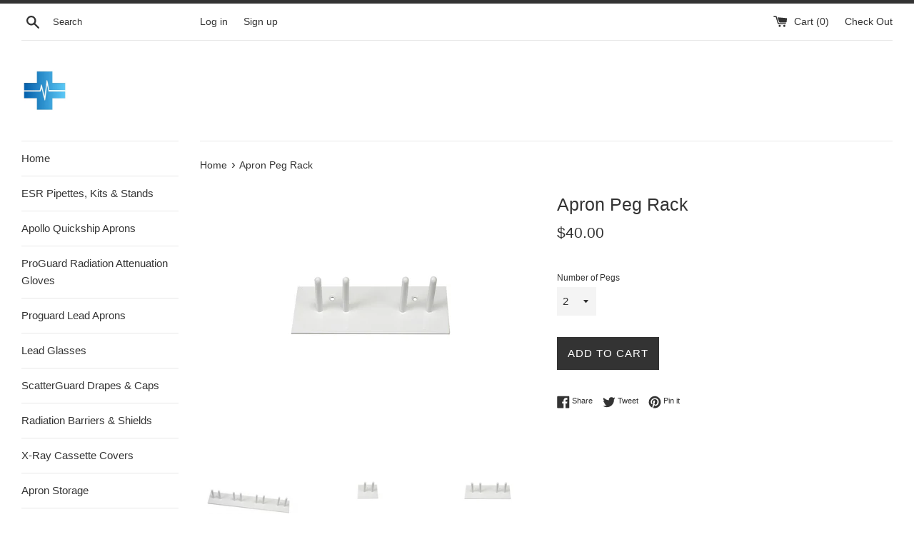

--- FILE ---
content_type: text/html; charset=utf-8
request_url: https://store.acuguard.com/products/peg-rack-wall-x-ray-apron-storage-ap-peg
body_size: 25028
content:
<!doctype html>
<html class="supports-no-js" lang="en">
<head>
  <meta charset="utf-8">
  <meta http-equiv="X-UA-Compatible" content="IE=edge,chrome=1">
  <meta name="viewport" content="width=device-width,initial-scale=1">
  <meta name="theme-color" content="">
  <link rel="canonical" href="https://store.acuguard.com/products/peg-rack-wall-x-ray-apron-storage-ap-peg">

  
    <link rel="shortcut icon" href="//store.acuguard.com/cdn/shop/files/favicon_3bc9e91d-97c8-4470-97eb-24f176ba4044_32x32.jpg?v=1613166749" type="image/png" />
  

  <title>
  Apron Peg Rack - Lead apron storage, made in the USA &ndash; AcuGuard Corporation
  </title>

  
    <meta name="description" content="The Protech Medical apron Peg rack is made of steel construction and easily screws into wall studs. It can store up to 9 aprons but comes in a variety of sizes that accommodate the storage of 1, 2, 4, 7, or 9 lead aprons. Made in the USA.">
  

  <!-- /snippets/social-meta-tags.liquid -->




<meta property="og:site_name" content="AcuGuard Corporation">
<meta property="og:url" content="https://store.acuguard.com/products/peg-rack-wall-x-ray-apron-storage-ap-peg">
<meta property="og:title" content="Apron Peg Rack">
<meta property="og:type" content="product">
<meta property="og:description" content="The Protech Medical apron Peg rack is made of steel construction and easily screws into wall studs. It can store up to 9 aprons but comes in a variety of sizes that accommodate the storage of 1, 2, 4, 7, or 9 lead aprons. Made in the USA.">

  <meta property="og:price:amount" content="40.00">
  <meta property="og:price:currency" content="USD">

<meta property="og:image" content="http://store.acuguard.com/cdn/shop/products/ApronPegRack-500x500_1200x1200.jpg?v=1599147340"><meta property="og:image" content="http://store.acuguard.com/cdn/shop/products/Apron-storage_Peg-rack-2_1200x1200.jpg?v=1689029289"><meta property="og:image" content="http://store.acuguard.com/cdn/shop/products/Apron-storage_Peg-rack-4_1200x1200.jpg?v=1689029308">
<meta property="og:image:secure_url" content="https://store.acuguard.com/cdn/shop/products/ApronPegRack-500x500_1200x1200.jpg?v=1599147340"><meta property="og:image:secure_url" content="https://store.acuguard.com/cdn/shop/products/Apron-storage_Peg-rack-2_1200x1200.jpg?v=1689029289"><meta property="og:image:secure_url" content="https://store.acuguard.com/cdn/shop/products/Apron-storage_Peg-rack-4_1200x1200.jpg?v=1689029308">


  <meta name="twitter:site" content="@acuguardcorp?lang=en">

<meta name="twitter:card" content="summary_large_image">
<meta name="twitter:title" content="Apron Peg Rack">
<meta name="twitter:description" content="The Protech Medical apron Peg rack is made of steel construction and easily screws into wall studs. It can store up to 9 aprons but comes in a variety of sizes that accommodate the storage of 1, 2, 4, 7, or 9 lead aprons. Made in the USA.">


  <script>
    document.documentElement.className = document.documentElement.className.replace('supports-no-js', 'supports-js');

    var theme = {
      mapStrings: {
        addressError: "Error looking up that address",
        addressNoResults: "No results for that address",
        addressQueryLimit: "You have exceeded the Google API usage limit. Consider upgrading to a \u003ca href=\"https:\/\/developers.google.com\/maps\/premium\/usage-limits\"\u003ePremium Plan\u003c\/a\u003e.",
        authError: "There was a problem authenticating your Google Maps account."
      }
    }
  </script>

  <link href="//store.acuguard.com/cdn/shop/t/5/assets/theme.scss.css?v=15340351055593486971759252109" rel="stylesheet" type="text/css" media="all" />

  <script>window.performance && window.performance.mark && window.performance.mark('shopify.content_for_header.start');</script><meta name="google-site-verification" content="gc3DlPf6Tvga1XpFLKr7Nwm51F19TsP5h0AV5dKLjmE">
<meta name="facebook-domain-verification" content="ev0n8775v4dfa1253esksj9efdweyr">
<meta id="shopify-digital-wallet" name="shopify-digital-wallet" content="/11727838/digital_wallets/dialog">
<meta name="shopify-checkout-api-token" content="476183a31174a0c1139571e05a437f98">
<link rel="alternate" type="application/json+oembed" href="https://store.acuguard.com/products/peg-rack-wall-x-ray-apron-storage-ap-peg.oembed">
<script async="async" src="/checkouts/internal/preloads.js?locale=en-US"></script>
<link rel="preconnect" href="https://shop.app" crossorigin="anonymous">
<script async="async" src="https://shop.app/checkouts/internal/preloads.js?locale=en-US&shop_id=11727838" crossorigin="anonymous"></script>
<script id="apple-pay-shop-capabilities" type="application/json">{"shopId":11727838,"countryCode":"US","currencyCode":"USD","merchantCapabilities":["supports3DS"],"merchantId":"gid:\/\/shopify\/Shop\/11727838","merchantName":"AcuGuard Corporation","requiredBillingContactFields":["postalAddress","email","phone"],"requiredShippingContactFields":["postalAddress","email","phone"],"shippingType":"shipping","supportedNetworks":["visa","masterCard","amex","discover","elo","jcb"],"total":{"type":"pending","label":"AcuGuard Corporation","amount":"1.00"},"shopifyPaymentsEnabled":true,"supportsSubscriptions":true}</script>
<script id="shopify-features" type="application/json">{"accessToken":"476183a31174a0c1139571e05a437f98","betas":["rich-media-storefront-analytics"],"domain":"store.acuguard.com","predictiveSearch":true,"shopId":11727838,"locale":"en"}</script>
<script>var Shopify = Shopify || {};
Shopify.shop = "guestmed.myshopify.com";
Shopify.locale = "en";
Shopify.currency = {"active":"USD","rate":"1.0"};
Shopify.country = "US";
Shopify.theme = {"name":"Simple","id":32276578397,"schema_name":"Simple","schema_version":"7.3.3","theme_store_id":578,"role":"main"};
Shopify.theme.handle = "null";
Shopify.theme.style = {"id":null,"handle":null};
Shopify.cdnHost = "store.acuguard.com/cdn";
Shopify.routes = Shopify.routes || {};
Shopify.routes.root = "/";</script>
<script type="module">!function(o){(o.Shopify=o.Shopify||{}).modules=!0}(window);</script>
<script>!function(o){function n(){var o=[];function n(){o.push(Array.prototype.slice.apply(arguments))}return n.q=o,n}var t=o.Shopify=o.Shopify||{};t.loadFeatures=n(),t.autoloadFeatures=n()}(window);</script>
<script>
  window.ShopifyPay = window.ShopifyPay || {};
  window.ShopifyPay.apiHost = "shop.app\/pay";
  window.ShopifyPay.redirectState = null;
</script>
<script id="shop-js-analytics" type="application/json">{"pageType":"product"}</script>
<script defer="defer" async type="module" src="//store.acuguard.com/cdn/shopifycloud/shop-js/modules/v2/client.init-shop-cart-sync_WVOgQShq.en.esm.js"></script>
<script defer="defer" async type="module" src="//store.acuguard.com/cdn/shopifycloud/shop-js/modules/v2/chunk.common_C_13GLB1.esm.js"></script>
<script defer="defer" async type="module" src="//store.acuguard.com/cdn/shopifycloud/shop-js/modules/v2/chunk.modal_CLfMGd0m.esm.js"></script>
<script type="module">
  await import("//store.acuguard.com/cdn/shopifycloud/shop-js/modules/v2/client.init-shop-cart-sync_WVOgQShq.en.esm.js");
await import("//store.acuguard.com/cdn/shopifycloud/shop-js/modules/v2/chunk.common_C_13GLB1.esm.js");
await import("//store.acuguard.com/cdn/shopifycloud/shop-js/modules/v2/chunk.modal_CLfMGd0m.esm.js");

  window.Shopify.SignInWithShop?.initShopCartSync?.({"fedCMEnabled":true,"windoidEnabled":true});

</script>
<script>
  window.Shopify = window.Shopify || {};
  if (!window.Shopify.featureAssets) window.Shopify.featureAssets = {};
  window.Shopify.featureAssets['shop-js'] = {"shop-cart-sync":["modules/v2/client.shop-cart-sync_DuR37GeY.en.esm.js","modules/v2/chunk.common_C_13GLB1.esm.js","modules/v2/chunk.modal_CLfMGd0m.esm.js"],"init-fed-cm":["modules/v2/client.init-fed-cm_BucUoe6W.en.esm.js","modules/v2/chunk.common_C_13GLB1.esm.js","modules/v2/chunk.modal_CLfMGd0m.esm.js"],"shop-toast-manager":["modules/v2/client.shop-toast-manager_B0JfrpKj.en.esm.js","modules/v2/chunk.common_C_13GLB1.esm.js","modules/v2/chunk.modal_CLfMGd0m.esm.js"],"init-shop-cart-sync":["modules/v2/client.init-shop-cart-sync_WVOgQShq.en.esm.js","modules/v2/chunk.common_C_13GLB1.esm.js","modules/v2/chunk.modal_CLfMGd0m.esm.js"],"shop-button":["modules/v2/client.shop-button_B_U3bv27.en.esm.js","modules/v2/chunk.common_C_13GLB1.esm.js","modules/v2/chunk.modal_CLfMGd0m.esm.js"],"init-windoid":["modules/v2/client.init-windoid_DuP9q_di.en.esm.js","modules/v2/chunk.common_C_13GLB1.esm.js","modules/v2/chunk.modal_CLfMGd0m.esm.js"],"shop-cash-offers":["modules/v2/client.shop-cash-offers_BmULhtno.en.esm.js","modules/v2/chunk.common_C_13GLB1.esm.js","modules/v2/chunk.modal_CLfMGd0m.esm.js"],"pay-button":["modules/v2/client.pay-button_CrPSEbOK.en.esm.js","modules/v2/chunk.common_C_13GLB1.esm.js","modules/v2/chunk.modal_CLfMGd0m.esm.js"],"init-customer-accounts":["modules/v2/client.init-customer-accounts_jNk9cPYQ.en.esm.js","modules/v2/client.shop-login-button_DJ5ldayH.en.esm.js","modules/v2/chunk.common_C_13GLB1.esm.js","modules/v2/chunk.modal_CLfMGd0m.esm.js"],"avatar":["modules/v2/client.avatar_BTnouDA3.en.esm.js"],"checkout-modal":["modules/v2/client.checkout-modal_pBPyh9w8.en.esm.js","modules/v2/chunk.common_C_13GLB1.esm.js","modules/v2/chunk.modal_CLfMGd0m.esm.js"],"init-shop-for-new-customer-accounts":["modules/v2/client.init-shop-for-new-customer-accounts_BUoCy7a5.en.esm.js","modules/v2/client.shop-login-button_DJ5ldayH.en.esm.js","modules/v2/chunk.common_C_13GLB1.esm.js","modules/v2/chunk.modal_CLfMGd0m.esm.js"],"init-customer-accounts-sign-up":["modules/v2/client.init-customer-accounts-sign-up_CnczCz9H.en.esm.js","modules/v2/client.shop-login-button_DJ5ldayH.en.esm.js","modules/v2/chunk.common_C_13GLB1.esm.js","modules/v2/chunk.modal_CLfMGd0m.esm.js"],"init-shop-email-lookup-coordinator":["modules/v2/client.init-shop-email-lookup-coordinator_CzjY5t9o.en.esm.js","modules/v2/chunk.common_C_13GLB1.esm.js","modules/v2/chunk.modal_CLfMGd0m.esm.js"],"shop-follow-button":["modules/v2/client.shop-follow-button_CsYC63q7.en.esm.js","modules/v2/chunk.common_C_13GLB1.esm.js","modules/v2/chunk.modal_CLfMGd0m.esm.js"],"shop-login-button":["modules/v2/client.shop-login-button_DJ5ldayH.en.esm.js","modules/v2/chunk.common_C_13GLB1.esm.js","modules/v2/chunk.modal_CLfMGd0m.esm.js"],"shop-login":["modules/v2/client.shop-login_B9ccPdmx.en.esm.js","modules/v2/chunk.common_C_13GLB1.esm.js","modules/v2/chunk.modal_CLfMGd0m.esm.js"],"lead-capture":["modules/v2/client.lead-capture_D0K_KgYb.en.esm.js","modules/v2/chunk.common_C_13GLB1.esm.js","modules/v2/chunk.modal_CLfMGd0m.esm.js"],"payment-terms":["modules/v2/client.payment-terms_BWmiNN46.en.esm.js","modules/v2/chunk.common_C_13GLB1.esm.js","modules/v2/chunk.modal_CLfMGd0m.esm.js"]};
</script>
<script id="__st">var __st={"a":11727838,"offset":-18000,"reqid":"b882566f-b03a-494e-bd0e-cfa833a05628-1769542463","pageurl":"store.acuguard.com\/products\/peg-rack-wall-x-ray-apron-storage-ap-peg","u":"21ab985144a8","p":"product","rtyp":"product","rid":5723884224680};</script>
<script>window.ShopifyPaypalV4VisibilityTracking = true;</script>
<script id="captcha-bootstrap">!function(){'use strict';const t='contact',e='account',n='new_comment',o=[[t,t],['blogs',n],['comments',n],[t,'customer']],c=[[e,'customer_login'],[e,'guest_login'],[e,'recover_customer_password'],[e,'create_customer']],r=t=>t.map((([t,e])=>`form[action*='/${t}']:not([data-nocaptcha='true']) input[name='form_type'][value='${e}']`)).join(','),a=t=>()=>t?[...document.querySelectorAll(t)].map((t=>t.form)):[];function s(){const t=[...o],e=r(t);return a(e)}const i='password',u='form_key',d=['recaptcha-v3-token','g-recaptcha-response','h-captcha-response',i],f=()=>{try{return window.sessionStorage}catch{return}},m='__shopify_v',_=t=>t.elements[u];function p(t,e,n=!1){try{const o=window.sessionStorage,c=JSON.parse(o.getItem(e)),{data:r}=function(t){const{data:e,action:n}=t;return t[m]||n?{data:e,action:n}:{data:t,action:n}}(c);for(const[e,n]of Object.entries(r))t.elements[e]&&(t.elements[e].value=n);n&&o.removeItem(e)}catch(o){console.error('form repopulation failed',{error:o})}}const l='form_type',E='cptcha';function T(t){t.dataset[E]=!0}const w=window,h=w.document,L='Shopify',v='ce_forms',y='captcha';let A=!1;((t,e)=>{const n=(g='f06e6c50-85a8-45c8-87d0-21a2b65856fe',I='https://cdn.shopify.com/shopifycloud/storefront-forms-hcaptcha/ce_storefront_forms_captcha_hcaptcha.v1.5.2.iife.js',D={infoText:'Protected by hCaptcha',privacyText:'Privacy',termsText:'Terms'},(t,e,n)=>{const o=w[L][v],c=o.bindForm;if(c)return c(t,g,e,D).then(n);var r;o.q.push([[t,g,e,D],n]),r=I,A||(h.body.append(Object.assign(h.createElement('script'),{id:'captcha-provider',async:!0,src:r})),A=!0)});var g,I,D;w[L]=w[L]||{},w[L][v]=w[L][v]||{},w[L][v].q=[],w[L][y]=w[L][y]||{},w[L][y].protect=function(t,e){n(t,void 0,e),T(t)},Object.freeze(w[L][y]),function(t,e,n,w,h,L){const[v,y,A,g]=function(t,e,n){const i=e?o:[],u=t?c:[],d=[...i,...u],f=r(d),m=r(i),_=r(d.filter((([t,e])=>n.includes(e))));return[a(f),a(m),a(_),s()]}(w,h,L),I=t=>{const e=t.target;return e instanceof HTMLFormElement?e:e&&e.form},D=t=>v().includes(t);t.addEventListener('submit',(t=>{const e=I(t);if(!e)return;const n=D(e)&&!e.dataset.hcaptchaBound&&!e.dataset.recaptchaBound,o=_(e),c=g().includes(e)&&(!o||!o.value);(n||c)&&t.preventDefault(),c&&!n&&(function(t){try{if(!f())return;!function(t){const e=f();if(!e)return;const n=_(t);if(!n)return;const o=n.value;o&&e.removeItem(o)}(t);const e=Array.from(Array(32),(()=>Math.random().toString(36)[2])).join('');!function(t,e){_(t)||t.append(Object.assign(document.createElement('input'),{type:'hidden',name:u})),t.elements[u].value=e}(t,e),function(t,e){const n=f();if(!n)return;const o=[...t.querySelectorAll(`input[type='${i}']`)].map((({name:t})=>t)),c=[...d,...o],r={};for(const[a,s]of new FormData(t).entries())c.includes(a)||(r[a]=s);n.setItem(e,JSON.stringify({[m]:1,action:t.action,data:r}))}(t,e)}catch(e){console.error('failed to persist form',e)}}(e),e.submit())}));const S=(t,e)=>{t&&!t.dataset[E]&&(n(t,e.some((e=>e===t))),T(t))};for(const o of['focusin','change'])t.addEventListener(o,(t=>{const e=I(t);D(e)&&S(e,y())}));const B=e.get('form_key'),M=e.get(l),P=B&&M;t.addEventListener('DOMContentLoaded',(()=>{const t=y();if(P)for(const e of t)e.elements[l].value===M&&p(e,B);[...new Set([...A(),...v().filter((t=>'true'===t.dataset.shopifyCaptcha))])].forEach((e=>S(e,t)))}))}(h,new URLSearchParams(w.location.search),n,t,e,['guest_login'])})(!0,!0)}();</script>
<script integrity="sha256-4kQ18oKyAcykRKYeNunJcIwy7WH5gtpwJnB7kiuLZ1E=" data-source-attribution="shopify.loadfeatures" defer="defer" src="//store.acuguard.com/cdn/shopifycloud/storefront/assets/storefront/load_feature-a0a9edcb.js" crossorigin="anonymous"></script>
<script crossorigin="anonymous" defer="defer" src="//store.acuguard.com/cdn/shopifycloud/storefront/assets/shopify_pay/storefront-65b4c6d7.js?v=20250812"></script>
<script data-source-attribution="shopify.dynamic_checkout.dynamic.init">var Shopify=Shopify||{};Shopify.PaymentButton=Shopify.PaymentButton||{isStorefrontPortableWallets:!0,init:function(){window.Shopify.PaymentButton.init=function(){};var t=document.createElement("script");t.src="https://store.acuguard.com/cdn/shopifycloud/portable-wallets/latest/portable-wallets.en.js",t.type="module",document.head.appendChild(t)}};
</script>
<script data-source-attribution="shopify.dynamic_checkout.buyer_consent">
  function portableWalletsHideBuyerConsent(e){var t=document.getElementById("shopify-buyer-consent"),n=document.getElementById("shopify-subscription-policy-button");t&&n&&(t.classList.add("hidden"),t.setAttribute("aria-hidden","true"),n.removeEventListener("click",e))}function portableWalletsShowBuyerConsent(e){var t=document.getElementById("shopify-buyer-consent"),n=document.getElementById("shopify-subscription-policy-button");t&&n&&(t.classList.remove("hidden"),t.removeAttribute("aria-hidden"),n.addEventListener("click",e))}window.Shopify?.PaymentButton&&(window.Shopify.PaymentButton.hideBuyerConsent=portableWalletsHideBuyerConsent,window.Shopify.PaymentButton.showBuyerConsent=portableWalletsShowBuyerConsent);
</script>
<script data-source-attribution="shopify.dynamic_checkout.cart.bootstrap">document.addEventListener("DOMContentLoaded",(function(){function t(){return document.querySelector("shopify-accelerated-checkout-cart, shopify-accelerated-checkout")}if(t())Shopify.PaymentButton.init();else{new MutationObserver((function(e,n){t()&&(Shopify.PaymentButton.init(),n.disconnect())})).observe(document.body,{childList:!0,subtree:!0})}}));
</script>
<link id="shopify-accelerated-checkout-styles" rel="stylesheet" media="screen" href="https://store.acuguard.com/cdn/shopifycloud/portable-wallets/latest/accelerated-checkout-backwards-compat.css" crossorigin="anonymous">
<style id="shopify-accelerated-checkout-cart">
        #shopify-buyer-consent {
  margin-top: 1em;
  display: inline-block;
  width: 100%;
}

#shopify-buyer-consent.hidden {
  display: none;
}

#shopify-subscription-policy-button {
  background: none;
  border: none;
  padding: 0;
  text-decoration: underline;
  font-size: inherit;
  cursor: pointer;
}

#shopify-subscription-policy-button::before {
  box-shadow: none;
}

      </style>

<script>window.performance && window.performance.mark && window.performance.mark('shopify.content_for_header.end');</script>

  <script src="//store.acuguard.com/cdn/shop/t/5/assets/jquery-1.11.0.min.js?v=32460426840832490021533845344" type="text/javascript"></script>
  <script src="//store.acuguard.com/cdn/shop/t/5/assets/modernizr.min.js?v=44044439420609591321533845344" type="text/javascript"></script>

  <script src="//store.acuguard.com/cdn/shop/t/5/assets/lazysizes.min.js?v=71745035489482760341533845344" async="async"></script>

  
<link href="https://monorail-edge.shopifysvc.com" rel="dns-prefetch">
<script>(function(){if ("sendBeacon" in navigator && "performance" in window) {try {var session_token_from_headers = performance.getEntriesByType('navigation')[0].serverTiming.find(x => x.name == '_s').description;} catch {var session_token_from_headers = undefined;}var session_cookie_matches = document.cookie.match(/_shopify_s=([^;]*)/);var session_token_from_cookie = session_cookie_matches && session_cookie_matches.length === 2 ? session_cookie_matches[1] : "";var session_token = session_token_from_headers || session_token_from_cookie || "";function handle_abandonment_event(e) {var entries = performance.getEntries().filter(function(entry) {return /monorail-edge.shopifysvc.com/.test(entry.name);});if (!window.abandonment_tracked && entries.length === 0) {window.abandonment_tracked = true;var currentMs = Date.now();var navigation_start = performance.timing.navigationStart;var payload = {shop_id: 11727838,url: window.location.href,navigation_start,duration: currentMs - navigation_start,session_token,page_type: "product"};window.navigator.sendBeacon("https://monorail-edge.shopifysvc.com/v1/produce", JSON.stringify({schema_id: "online_store_buyer_site_abandonment/1.1",payload: payload,metadata: {event_created_at_ms: currentMs,event_sent_at_ms: currentMs}}));}}window.addEventListener('pagehide', handle_abandonment_event);}}());</script>
<script id="web-pixels-manager-setup">(function e(e,d,r,n,o){if(void 0===o&&(o={}),!Boolean(null===(a=null===(i=window.Shopify)||void 0===i?void 0:i.analytics)||void 0===a?void 0:a.replayQueue)){var i,a;window.Shopify=window.Shopify||{};var t=window.Shopify;t.analytics=t.analytics||{};var s=t.analytics;s.replayQueue=[],s.publish=function(e,d,r){return s.replayQueue.push([e,d,r]),!0};try{self.performance.mark("wpm:start")}catch(e){}var l=function(){var e={modern:/Edge?\/(1{2}[4-9]|1[2-9]\d|[2-9]\d{2}|\d{4,})\.\d+(\.\d+|)|Firefox\/(1{2}[4-9]|1[2-9]\d|[2-9]\d{2}|\d{4,})\.\d+(\.\d+|)|Chrom(ium|e)\/(9{2}|\d{3,})\.\d+(\.\d+|)|(Maci|X1{2}).+ Version\/(15\.\d+|(1[6-9]|[2-9]\d|\d{3,})\.\d+)([,.]\d+|)( \(\w+\)|)( Mobile\/\w+|) Safari\/|Chrome.+OPR\/(9{2}|\d{3,})\.\d+\.\d+|(CPU[ +]OS|iPhone[ +]OS|CPU[ +]iPhone|CPU IPhone OS|CPU iPad OS)[ +]+(15[._]\d+|(1[6-9]|[2-9]\d|\d{3,})[._]\d+)([._]\d+|)|Android:?[ /-](13[3-9]|1[4-9]\d|[2-9]\d{2}|\d{4,})(\.\d+|)(\.\d+|)|Android.+Firefox\/(13[5-9]|1[4-9]\d|[2-9]\d{2}|\d{4,})\.\d+(\.\d+|)|Android.+Chrom(ium|e)\/(13[3-9]|1[4-9]\d|[2-9]\d{2}|\d{4,})\.\d+(\.\d+|)|SamsungBrowser\/([2-9]\d|\d{3,})\.\d+/,legacy:/Edge?\/(1[6-9]|[2-9]\d|\d{3,})\.\d+(\.\d+|)|Firefox\/(5[4-9]|[6-9]\d|\d{3,})\.\d+(\.\d+|)|Chrom(ium|e)\/(5[1-9]|[6-9]\d|\d{3,})\.\d+(\.\d+|)([\d.]+$|.*Safari\/(?![\d.]+ Edge\/[\d.]+$))|(Maci|X1{2}).+ Version\/(10\.\d+|(1[1-9]|[2-9]\d|\d{3,})\.\d+)([,.]\d+|)( \(\w+\)|)( Mobile\/\w+|) Safari\/|Chrome.+OPR\/(3[89]|[4-9]\d|\d{3,})\.\d+\.\d+|(CPU[ +]OS|iPhone[ +]OS|CPU[ +]iPhone|CPU IPhone OS|CPU iPad OS)[ +]+(10[._]\d+|(1[1-9]|[2-9]\d|\d{3,})[._]\d+)([._]\d+|)|Android:?[ /-](13[3-9]|1[4-9]\d|[2-9]\d{2}|\d{4,})(\.\d+|)(\.\d+|)|Mobile Safari.+OPR\/([89]\d|\d{3,})\.\d+\.\d+|Android.+Firefox\/(13[5-9]|1[4-9]\d|[2-9]\d{2}|\d{4,})\.\d+(\.\d+|)|Android.+Chrom(ium|e)\/(13[3-9]|1[4-9]\d|[2-9]\d{2}|\d{4,})\.\d+(\.\d+|)|Android.+(UC? ?Browser|UCWEB|U3)[ /]?(15\.([5-9]|\d{2,})|(1[6-9]|[2-9]\d|\d{3,})\.\d+)\.\d+|SamsungBrowser\/(5\.\d+|([6-9]|\d{2,})\.\d+)|Android.+MQ{2}Browser\/(14(\.(9|\d{2,})|)|(1[5-9]|[2-9]\d|\d{3,})(\.\d+|))(\.\d+|)|K[Aa][Ii]OS\/(3\.\d+|([4-9]|\d{2,})\.\d+)(\.\d+|)/},d=e.modern,r=e.legacy,n=navigator.userAgent;return n.match(d)?"modern":n.match(r)?"legacy":"unknown"}(),u="modern"===l?"modern":"legacy",c=(null!=n?n:{modern:"",legacy:""})[u],f=function(e){return[e.baseUrl,"/wpm","/b",e.hashVersion,"modern"===e.buildTarget?"m":"l",".js"].join("")}({baseUrl:d,hashVersion:r,buildTarget:u}),m=function(e){var d=e.version,r=e.bundleTarget,n=e.surface,o=e.pageUrl,i=e.monorailEndpoint;return{emit:function(e){var a=e.status,t=e.errorMsg,s=(new Date).getTime(),l=JSON.stringify({metadata:{event_sent_at_ms:s},events:[{schema_id:"web_pixels_manager_load/3.1",payload:{version:d,bundle_target:r,page_url:o,status:a,surface:n,error_msg:t},metadata:{event_created_at_ms:s}}]});if(!i)return console&&console.warn&&console.warn("[Web Pixels Manager] No Monorail endpoint provided, skipping logging."),!1;try{return self.navigator.sendBeacon.bind(self.navigator)(i,l)}catch(e){}var u=new XMLHttpRequest;try{return u.open("POST",i,!0),u.setRequestHeader("Content-Type","text/plain"),u.send(l),!0}catch(e){return console&&console.warn&&console.warn("[Web Pixels Manager] Got an unhandled error while logging to Monorail."),!1}}}}({version:r,bundleTarget:l,surface:e.surface,pageUrl:self.location.href,monorailEndpoint:e.monorailEndpoint});try{o.browserTarget=l,function(e){var d=e.src,r=e.async,n=void 0===r||r,o=e.onload,i=e.onerror,a=e.sri,t=e.scriptDataAttributes,s=void 0===t?{}:t,l=document.createElement("script"),u=document.querySelector("head"),c=document.querySelector("body");if(l.async=n,l.src=d,a&&(l.integrity=a,l.crossOrigin="anonymous"),s)for(var f in s)if(Object.prototype.hasOwnProperty.call(s,f))try{l.dataset[f]=s[f]}catch(e){}if(o&&l.addEventListener("load",o),i&&l.addEventListener("error",i),u)u.appendChild(l);else{if(!c)throw new Error("Did not find a head or body element to append the script");c.appendChild(l)}}({src:f,async:!0,onload:function(){if(!function(){var e,d;return Boolean(null===(d=null===(e=window.Shopify)||void 0===e?void 0:e.analytics)||void 0===d?void 0:d.initialized)}()){var d=window.webPixelsManager.init(e)||void 0;if(d){var r=window.Shopify.analytics;r.replayQueue.forEach((function(e){var r=e[0],n=e[1],o=e[2];d.publishCustomEvent(r,n,o)})),r.replayQueue=[],r.publish=d.publishCustomEvent,r.visitor=d.visitor,r.initialized=!0}}},onerror:function(){return m.emit({status:"failed",errorMsg:"".concat(f," has failed to load")})},sri:function(e){var d=/^sha384-[A-Za-z0-9+/=]+$/;return"string"==typeof e&&d.test(e)}(c)?c:"",scriptDataAttributes:o}),m.emit({status:"loading"})}catch(e){m.emit({status:"failed",errorMsg:(null==e?void 0:e.message)||"Unknown error"})}}})({shopId: 11727838,storefrontBaseUrl: "https://store.acuguard.com",extensionsBaseUrl: "https://extensions.shopifycdn.com/cdn/shopifycloud/web-pixels-manager",monorailEndpoint: "https://monorail-edge.shopifysvc.com/unstable/produce_batch",surface: "storefront-renderer",enabledBetaFlags: ["2dca8a86"],webPixelsConfigList: [{"id":"122421416","eventPayloadVersion":"v1","runtimeContext":"LAX","scriptVersion":"1","type":"CUSTOM","privacyPurposes":["ANALYTICS"],"name":"Google Analytics tag (migrated)"},{"id":"shopify-app-pixel","configuration":"{}","eventPayloadVersion":"v1","runtimeContext":"STRICT","scriptVersion":"0450","apiClientId":"shopify-pixel","type":"APP","privacyPurposes":["ANALYTICS","MARKETING"]},{"id":"shopify-custom-pixel","eventPayloadVersion":"v1","runtimeContext":"LAX","scriptVersion":"0450","apiClientId":"shopify-pixel","type":"CUSTOM","privacyPurposes":["ANALYTICS","MARKETING"]}],isMerchantRequest: false,initData: {"shop":{"name":"AcuGuard Corporation","paymentSettings":{"currencyCode":"USD"},"myshopifyDomain":"guestmed.myshopify.com","countryCode":"US","storefrontUrl":"https:\/\/store.acuguard.com"},"customer":null,"cart":null,"checkout":null,"productVariants":[{"price":{"amount":40.0,"currencyCode":"USD"},"product":{"title":"Apron Peg Rack","vendor":"AcuGuard Corporation","id":"5723884224680","untranslatedTitle":"Apron Peg Rack","url":"\/products\/peg-rack-wall-x-ray-apron-storage-ap-peg","type":""},"id":"36075685609640","image":{"src":"\/\/store.acuguard.com\/cdn\/shop\/products\/Apron-storage_Peg-rack-4.jpg?v=1689029308"},"sku":"AS-PEG-2","title":"2","untranslatedTitle":"2"},{"price":{"amount":50.0,"currencyCode":"USD"},"product":{"title":"Apron Peg Rack","vendor":"AcuGuard Corporation","id":"5723884224680","untranslatedTitle":"Apron Peg Rack","url":"\/products\/peg-rack-wall-x-ray-apron-storage-ap-peg","type":""},"id":"36075685642408","image":{"src":"\/\/store.acuguard.com\/cdn\/shop\/products\/Apron-storage_Peg-rack-4.jpg?v=1689029308"},"sku":"AS-PEG-4","title":"4","untranslatedTitle":"4"},{"price":{"amount":95.0,"currencyCode":"USD"},"product":{"title":"Apron Peg Rack","vendor":"AcuGuard Corporation","id":"5723884224680","untranslatedTitle":"Apron Peg Rack","url":"\/products\/peg-rack-wall-x-ray-apron-storage-ap-peg","type":""},"id":"36075685675176","image":{"src":"\/\/store.acuguard.com\/cdn\/shop\/products\/ApronPegRack-500x500.jpg?v=1599147340"},"sku":"AS-PEG-8","title":"8","untranslatedTitle":"8"},{"price":{"amount":120.0,"currencyCode":"USD"},"product":{"title":"Apron Peg Rack","vendor":"AcuGuard Corporation","id":"5723884224680","untranslatedTitle":"Apron Peg Rack","url":"\/products\/peg-rack-wall-x-ray-apron-storage-ap-peg","type":""},"id":"36075685707944","image":{"src":"\/\/store.acuguard.com\/cdn\/shop\/products\/Peg-Rack-10.jpg?v=1689029635"},"sku":"AS-PEG-10","title":"10","untranslatedTitle":"10"},{"price":{"amount":170.0,"currencyCode":"USD"},"product":{"title":"Apron Peg Rack","vendor":"AcuGuard Corporation","id":"5723884224680","untranslatedTitle":"Apron Peg Rack","url":"\/products\/peg-rack-wall-x-ray-apron-storage-ap-peg","type":""},"id":"44235841306792","image":{"src":"\/\/store.acuguard.com\/cdn\/shop\/products\/Apron-storage_Peg-rack-14.jpg?v=1689029429"},"sku":"AS-PEG-14","title":"14","untranslatedTitle":"14"},{"price":{"amount":200.0,"currencyCode":"USD"},"product":{"title":"Apron Peg Rack","vendor":"AcuGuard Corporation","id":"5723884224680","untranslatedTitle":"Apron Peg Rack","url":"\/products\/peg-rack-wall-x-ray-apron-storage-ap-peg","type":""},"id":"44235841339560","image":{"src":"\/\/store.acuguard.com\/cdn\/shop\/products\/Apron-storage_Peg-rack-18.jpg?v=1689029460"},"sku":"AS-PEG-18","title":"18","untranslatedTitle":"18"}],"purchasingCompany":null},},"https://store.acuguard.com/cdn","fcfee988w5aeb613cpc8e4bc33m6693e112",{"modern":"","legacy":""},{"shopId":"11727838","storefrontBaseUrl":"https:\/\/store.acuguard.com","extensionBaseUrl":"https:\/\/extensions.shopifycdn.com\/cdn\/shopifycloud\/web-pixels-manager","surface":"storefront-renderer","enabledBetaFlags":"[\"2dca8a86\"]","isMerchantRequest":"false","hashVersion":"fcfee988w5aeb613cpc8e4bc33m6693e112","publish":"custom","events":"[[\"page_viewed\",{}],[\"product_viewed\",{\"productVariant\":{\"price\":{\"amount\":40.0,\"currencyCode\":\"USD\"},\"product\":{\"title\":\"Apron Peg Rack\",\"vendor\":\"AcuGuard Corporation\",\"id\":\"5723884224680\",\"untranslatedTitle\":\"Apron Peg Rack\",\"url\":\"\/products\/peg-rack-wall-x-ray-apron-storage-ap-peg\",\"type\":\"\"},\"id\":\"36075685609640\",\"image\":{\"src\":\"\/\/store.acuguard.com\/cdn\/shop\/products\/Apron-storage_Peg-rack-4.jpg?v=1689029308\"},\"sku\":\"AS-PEG-2\",\"title\":\"2\",\"untranslatedTitle\":\"2\"}}]]"});</script><script>
  window.ShopifyAnalytics = window.ShopifyAnalytics || {};
  window.ShopifyAnalytics.meta = window.ShopifyAnalytics.meta || {};
  window.ShopifyAnalytics.meta.currency = 'USD';
  var meta = {"product":{"id":5723884224680,"gid":"gid:\/\/shopify\/Product\/5723884224680","vendor":"AcuGuard Corporation","type":"","handle":"peg-rack-wall-x-ray-apron-storage-ap-peg","variants":[{"id":36075685609640,"price":4000,"name":"Apron Peg Rack - 2","public_title":"2","sku":"AS-PEG-2"},{"id":36075685642408,"price":5000,"name":"Apron Peg Rack - 4","public_title":"4","sku":"AS-PEG-4"},{"id":36075685675176,"price":9500,"name":"Apron Peg Rack - 8","public_title":"8","sku":"AS-PEG-8"},{"id":36075685707944,"price":12000,"name":"Apron Peg Rack - 10","public_title":"10","sku":"AS-PEG-10"},{"id":44235841306792,"price":17000,"name":"Apron Peg Rack - 14","public_title":"14","sku":"AS-PEG-14"},{"id":44235841339560,"price":20000,"name":"Apron Peg Rack - 18","public_title":"18","sku":"AS-PEG-18"}],"remote":false},"page":{"pageType":"product","resourceType":"product","resourceId":5723884224680,"requestId":"b882566f-b03a-494e-bd0e-cfa833a05628-1769542463"}};
  for (var attr in meta) {
    window.ShopifyAnalytics.meta[attr] = meta[attr];
  }
</script>
<script class="analytics">
  (function () {
    var customDocumentWrite = function(content) {
      var jquery = null;

      if (window.jQuery) {
        jquery = window.jQuery;
      } else if (window.Checkout && window.Checkout.$) {
        jquery = window.Checkout.$;
      }

      if (jquery) {
        jquery('body').append(content);
      }
    };

    var hasLoggedConversion = function(token) {
      if (token) {
        return document.cookie.indexOf('loggedConversion=' + token) !== -1;
      }
      return false;
    }

    var setCookieIfConversion = function(token) {
      if (token) {
        var twoMonthsFromNow = new Date(Date.now());
        twoMonthsFromNow.setMonth(twoMonthsFromNow.getMonth() + 2);

        document.cookie = 'loggedConversion=' + token + '; expires=' + twoMonthsFromNow;
      }
    }

    var trekkie = window.ShopifyAnalytics.lib = window.trekkie = window.trekkie || [];
    if (trekkie.integrations) {
      return;
    }
    trekkie.methods = [
      'identify',
      'page',
      'ready',
      'track',
      'trackForm',
      'trackLink'
    ];
    trekkie.factory = function(method) {
      return function() {
        var args = Array.prototype.slice.call(arguments);
        args.unshift(method);
        trekkie.push(args);
        return trekkie;
      };
    };
    for (var i = 0; i < trekkie.methods.length; i++) {
      var key = trekkie.methods[i];
      trekkie[key] = trekkie.factory(key);
    }
    trekkie.load = function(config) {
      trekkie.config = config || {};
      trekkie.config.initialDocumentCookie = document.cookie;
      var first = document.getElementsByTagName('script')[0];
      var script = document.createElement('script');
      script.type = 'text/javascript';
      script.onerror = function(e) {
        var scriptFallback = document.createElement('script');
        scriptFallback.type = 'text/javascript';
        scriptFallback.onerror = function(error) {
                var Monorail = {
      produce: function produce(monorailDomain, schemaId, payload) {
        var currentMs = new Date().getTime();
        var event = {
          schema_id: schemaId,
          payload: payload,
          metadata: {
            event_created_at_ms: currentMs,
            event_sent_at_ms: currentMs
          }
        };
        return Monorail.sendRequest("https://" + monorailDomain + "/v1/produce", JSON.stringify(event));
      },
      sendRequest: function sendRequest(endpointUrl, payload) {
        // Try the sendBeacon API
        if (window && window.navigator && typeof window.navigator.sendBeacon === 'function' && typeof window.Blob === 'function' && !Monorail.isIos12()) {
          var blobData = new window.Blob([payload], {
            type: 'text/plain'
          });

          if (window.navigator.sendBeacon(endpointUrl, blobData)) {
            return true;
          } // sendBeacon was not successful

        } // XHR beacon

        var xhr = new XMLHttpRequest();

        try {
          xhr.open('POST', endpointUrl);
          xhr.setRequestHeader('Content-Type', 'text/plain');
          xhr.send(payload);
        } catch (e) {
          console.log(e);
        }

        return false;
      },
      isIos12: function isIos12() {
        return window.navigator.userAgent.lastIndexOf('iPhone; CPU iPhone OS 12_') !== -1 || window.navigator.userAgent.lastIndexOf('iPad; CPU OS 12_') !== -1;
      }
    };
    Monorail.produce('monorail-edge.shopifysvc.com',
      'trekkie_storefront_load_errors/1.1',
      {shop_id: 11727838,
      theme_id: 32276578397,
      app_name: "storefront",
      context_url: window.location.href,
      source_url: "//store.acuguard.com/cdn/s/trekkie.storefront.a804e9514e4efded663580eddd6991fcc12b5451.min.js"});

        };
        scriptFallback.async = true;
        scriptFallback.src = '//store.acuguard.com/cdn/s/trekkie.storefront.a804e9514e4efded663580eddd6991fcc12b5451.min.js';
        first.parentNode.insertBefore(scriptFallback, first);
      };
      script.async = true;
      script.src = '//store.acuguard.com/cdn/s/trekkie.storefront.a804e9514e4efded663580eddd6991fcc12b5451.min.js';
      first.parentNode.insertBefore(script, first);
    };
    trekkie.load(
      {"Trekkie":{"appName":"storefront","development":false,"defaultAttributes":{"shopId":11727838,"isMerchantRequest":null,"themeId":32276578397,"themeCityHash":"3430164451141927625","contentLanguage":"en","currency":"USD","eventMetadataId":"13ea7955-422a-433f-a6b6-8c4670801a1c"},"isServerSideCookieWritingEnabled":true,"monorailRegion":"shop_domain","enabledBetaFlags":["65f19447"]},"Session Attribution":{},"S2S":{"facebookCapiEnabled":false,"source":"trekkie-storefront-renderer","apiClientId":580111}}
    );

    var loaded = false;
    trekkie.ready(function() {
      if (loaded) return;
      loaded = true;

      window.ShopifyAnalytics.lib = window.trekkie;

      var originalDocumentWrite = document.write;
      document.write = customDocumentWrite;
      try { window.ShopifyAnalytics.merchantGoogleAnalytics.call(this); } catch(error) {};
      document.write = originalDocumentWrite;

      window.ShopifyAnalytics.lib.page(null,{"pageType":"product","resourceType":"product","resourceId":5723884224680,"requestId":"b882566f-b03a-494e-bd0e-cfa833a05628-1769542463","shopifyEmitted":true});

      var match = window.location.pathname.match(/checkouts\/(.+)\/(thank_you|post_purchase)/)
      var token = match? match[1]: undefined;
      if (!hasLoggedConversion(token)) {
        setCookieIfConversion(token);
        window.ShopifyAnalytics.lib.track("Viewed Product",{"currency":"USD","variantId":36075685609640,"productId":5723884224680,"productGid":"gid:\/\/shopify\/Product\/5723884224680","name":"Apron Peg Rack - 2","price":"40.00","sku":"AS-PEG-2","brand":"AcuGuard Corporation","variant":"2","category":"","nonInteraction":true,"remote":false},undefined,undefined,{"shopifyEmitted":true});
      window.ShopifyAnalytics.lib.track("monorail:\/\/trekkie_storefront_viewed_product\/1.1",{"currency":"USD","variantId":36075685609640,"productId":5723884224680,"productGid":"gid:\/\/shopify\/Product\/5723884224680","name":"Apron Peg Rack - 2","price":"40.00","sku":"AS-PEG-2","brand":"AcuGuard Corporation","variant":"2","category":"","nonInteraction":true,"remote":false,"referer":"https:\/\/store.acuguard.com\/products\/peg-rack-wall-x-ray-apron-storage-ap-peg"});
      }
    });


        var eventsListenerScript = document.createElement('script');
        eventsListenerScript.async = true;
        eventsListenerScript.src = "//store.acuguard.com/cdn/shopifycloud/storefront/assets/shop_events_listener-3da45d37.js";
        document.getElementsByTagName('head')[0].appendChild(eventsListenerScript);

})();</script>
  <script>
  if (!window.ga || (window.ga && typeof window.ga !== 'function')) {
    window.ga = function ga() {
      (window.ga.q = window.ga.q || []).push(arguments);
      if (window.Shopify && window.Shopify.analytics && typeof window.Shopify.analytics.publish === 'function') {
        window.Shopify.analytics.publish("ga_stub_called", {}, {sendTo: "google_osp_migration"});
      }
      console.error("Shopify's Google Analytics stub called with:", Array.from(arguments), "\nSee https://help.shopify.com/manual/promoting-marketing/pixels/pixel-migration#google for more information.");
    };
    if (window.Shopify && window.Shopify.analytics && typeof window.Shopify.analytics.publish === 'function') {
      window.Shopify.analytics.publish("ga_stub_initialized", {}, {sendTo: "google_osp_migration"});
    }
  }
</script>
<script
  defer
  src="https://store.acuguard.com/cdn/shopifycloud/perf-kit/shopify-perf-kit-3.0.4.min.js"
  data-application="storefront-renderer"
  data-shop-id="11727838"
  data-render-region="gcp-us-east1"
  data-page-type="product"
  data-theme-instance-id="32276578397"
  data-theme-name="Simple"
  data-theme-version="7.3.3"
  data-monorail-region="shop_domain"
  data-resource-timing-sampling-rate="10"
  data-shs="true"
  data-shs-beacon="true"
  data-shs-export-with-fetch="true"
  data-shs-logs-sample-rate="1"
  data-shs-beacon-endpoint="https://store.acuguard.com/api/collect"
></script>
</head>

<body id="apron-peg-rack-lead-apron-storage-made-in-the-usa" class="template-product">

  <a class="in-page-link visually-hidden skip-link" href="#MainContent">Skip to content</a>

  <div id="shopify-section-header" class="shopify-section">
  <div class="page-border"></div>





  <style>
    .site-header__logo {
      width: 65px;
    }
    #HeaderLogoWrapper {
      max-width: 65px !important;
    }
  </style>


<div class="site-wrapper">
  <div class="top-bar grid">

    <div class="grid__item medium-up--one-fifth small--one-half">
      <div class="top-bar__search">
        <a href="/search" class="medium-up--hide">
          <svg aria-hidden="true" focusable="false" role="presentation" class="icon icon-search" viewBox="0 0 20 20"><path fill="#444" d="M18.64 17.02l-5.31-5.31c.81-1.08 1.26-2.43 1.26-3.87C14.5 4.06 11.44 1 7.75 1S1 4.06 1 7.75s3.06 6.75 6.75 6.75c1.44 0 2.79-.45 3.87-1.26l5.31 5.31c.45.45 1.26.54 1.71.09.45-.36.45-1.17 0-1.62zM3.25 7.75c0-2.52 1.98-4.5 4.5-4.5s4.5 1.98 4.5 4.5-1.98 4.5-4.5 4.5-4.5-1.98-4.5-4.5z"/></svg>
        </a>
        <form action="/search" method="get" class="search-bar small--hide" role="search">
          
          <button type="submit" class="search-bar__submit">
            <svg aria-hidden="true" focusable="false" role="presentation" class="icon icon-search" viewBox="0 0 20 20"><path fill="#444" d="M18.64 17.02l-5.31-5.31c.81-1.08 1.26-2.43 1.26-3.87C14.5 4.06 11.44 1 7.75 1S1 4.06 1 7.75s3.06 6.75 6.75 6.75c1.44 0 2.79-.45 3.87-1.26l5.31 5.31c.45.45 1.26.54 1.71.09.45-.36.45-1.17 0-1.62zM3.25 7.75c0-2.52 1.98-4.5 4.5-4.5s4.5 1.98 4.5 4.5-1.98 4.5-4.5 4.5-4.5-1.98-4.5-4.5z"/></svg>
            <span class="icon__fallback-text">Search</span>
          </button>
          <input type="search" name="q" class="search-bar__input" value="" placeholder="Search" aria-label="Search">
        </form>
      </div>
    </div>

    
      <div class="grid__item medium-up--two-fifths small--hide">
        <span class="customer-links small--hide">
          
            <a href="/account/login" id="customer_login_link">Log in</a>
            <span class="vertical-divider"></span>
            <a href="/account/register" id="customer_register_link">Sign up</a>
          
        </span>
      </div>
    

    <div class="grid__item  medium-up--two-fifths  small--one-half text-right">
      <a href="/cart" class="site-header__cart">
        <svg aria-hidden="true" focusable="false" role="presentation" class="icon icon-cart" viewBox="0 0 20 20"><path fill="#444" d="M18.936 5.564c-.144-.175-.35-.207-.55-.207h-.003L6.774 4.286c-.272 0-.417.089-.491.18-.079.096-.16.263-.094.585l2.016 5.705c.163.407.642.673 1.068.673h8.401c.433 0 .854-.285.941-.725l.484-4.571c.045-.221-.015-.388-.163-.567z"/><path fill="#444" d="M17.107 12.5H7.659L4.98 4.117l-.362-1.059c-.138-.401-.292-.559-.695-.559H.924c-.411 0-.748.303-.748.714s.337.714.748.714h2.413l3.002 9.48c.126.38.295.52.942.52h9.825c.411 0 .748-.303.748-.714s-.336-.714-.748-.714zM10.424 16.23a1.498 1.498 0 1 1-2.997 0 1.498 1.498 0 0 1 2.997 0zM16.853 16.23a1.498 1.498 0 1 1-2.997 0 1.498 1.498 0 0 1 2.997 0z"/></svg>
        <span class="small--hide">
          Cart
          (<span id="CartCount">0</span>)
        </span>
      </a>
      <span class="vertical-divider small--hide"></span>
      <a href="/cart" class="site-header__cart small--hide">
        Check Out
      </a>
    </div>
  </div>

  <hr class="small--hide hr--border">

  <header class="site-header grid medium-up--grid--table" role="banner">
    <div class="grid__item small--text-center">
      <div itemscope itemtype="http://schema.org/Organization">
        

        <style>
  
  
  
    #HeaderLogo {
      max-width: 65px;
      max-height: 60.956937799043054px;
    }
    #HeaderLogoWrapper {
      max-width: 65px;
    }
  

  
</style>


        
          <div id="HeaderLogoWrapper" class="supports-js">
            <a href="/" itemprop="url" style="padding-top:93.77990430622009%; display: block;">
              <img id="HeaderLogo"
                   class="lazyload"
                   src="//store.acuguard.com/cdn/shop/files/AcuGuard_Logo_New_2018_150x150.PNG?v=1615922847"
                   data-src="//store.acuguard.com/cdn/shop/files/AcuGuard_Logo_New_2018_{width}x.PNG?v=1615922847"
                   data-widths="[180, 360, 540, 720, 900, 1080, 1296, 1512, 1728, 2048]"
                   data-aspectratio="1.0"
                   data-sizes="auto"
                   alt="AcuGuard Corporation, proud distributor of Guest Scientific ESR systems and ProTech Medical Radiation Safety products "
                   itemprop="logo">
            </a>
          </div>
          <noscript>
            
            <a href="/" itemprop="url">
              <img class="site-header__logo" src="//store.acuguard.com/cdn/shop/files/AcuGuard_Logo_New_2018_65x.PNG?v=1615922847"
              srcset="//store.acuguard.com/cdn/shop/files/AcuGuard_Logo_New_2018_65x.PNG?v=1615922847 1x, //store.acuguard.com/cdn/shop/files/AcuGuard_Logo_New_2018_65x@2x.PNG?v=1615922847 2x"
              alt="AcuGuard Corporation, proud distributor of Guest Scientific ESR systems and ProTech Medical Radiation Safety products "
              itemprop="logo">
            </a>
          </noscript>
          
        
      </div>
    </div>
    
  </header>
</div>




</div>

    

  <div class="site-wrapper">

    <div class="grid">

      <div id="shopify-section-sidebar" class="shopify-section"><div data-section-id="sidebar" data-section-type="sidebar-section">
  <nav class="grid__item small--text-center medium-up--one-fifth" role="navigation">
    <hr class="hr--small medium-up--hide">
    <button id="ToggleMobileMenu" class="mobile-menu-icon medium-up--hide" aria-haspopup="true" aria-owns="SiteNav">
      <span class="line"></span>
      <span class="line"></span>
      <span class="line"></span>
      <span class="line"></span>
      <span class="icon__fallback-text">Menu</span>
    </button>
    <div id="SiteNav" class="site-nav" role="menu">
      <ul class="list--nav">
        
          
          
            <li class="site-nav__item">
              <a href="/" class="site-nav__link">Home</a>
            </li>
          
        
          
          
            <li class="site-nav__item">
              <a href="/collections/frontpage" class="site-nav__link">ESR Pipettes, Kits &amp; Stands </a>
            </li>
          
        
          
          
            <li class="site-nav__item">
              <a href="/collections/apollo-quickship-aprons" class="site-nav__link">Apollo Quickship Aprons </a>
            </li>
          
        
          
          
            <li class="site-nav__item">
              <a href="/collections/proguard-attenuation-surgical-gloves" class="site-nav__link">ProGuard Radiation Attenuation Gloves</a>
            </li>
          
        
          
          
            <li class="site-nav__item">
              <a href="/collections/radiation-aprons-accessories" class="site-nav__link">Proguard Lead Aprons</a>
            </li>
          
        
          
          
            <li class="site-nav__item">
              <a href="/collections/custom-leaded-eyewear" class="site-nav__link">Lead Glasses</a>
            </li>
          
        
          
          
            <li class="site-nav__item">
              <a href="/collections/scatterguard-disposable-radiation-protection" class="site-nav__link">ScatterGuard Drapes &amp; Caps</a>
            </li>
          
        
          
          
            <li class="site-nav__item">
              <a href="/collections/radiation-barriers-lead-shields" class="site-nav__link">Radiation Barriers &amp; Shields</a>
            </li>
          
        
          
          
            <li class="site-nav__item">
              <a href="/collections/cassette-covers/radbags" class="site-nav__link">X-Ray Cassette Covers</a>
            </li>
          
        
          
          
            <li class="site-nav__item">
              <a href="/collections/apron-storage-racks" class="site-nav__link">Apron Storage </a>
            </li>
          
        
          
          
            <li class="site-nav__item">
              <a href="/collections/clearance" class="site-nav__link">Clearance</a>
            </li>
          
        
        
          
            <li>
              <a href="/account/login" class="site-nav__link site-nav--account medium-up--hide">Log in</a>
            </li>
            <li>
              <a href="/account/register" class="site-nav__link site-nav--account medium-up--hide">Sign up</a>
            </li>
          
        
      </ul>
      <ul class="list--inline social-links">
        
          <li>
            <a href="https://www.facebook.com/AcuGuardCorporation/" title="AcuGuard Corporation on Facebook">
              <svg aria-hidden="true" focusable="false" role="presentation" class="icon icon-facebook" viewBox="0 0 20 20"><path fill="#444" d="M18.05.811q.439 0 .744.305t.305.744v16.637q0 .439-.305.744t-.744.305h-4.732v-7.221h2.415l.342-2.854h-2.757v-1.83q0-.659.293-1t1.073-.342h1.488V3.762q-.976-.098-2.171-.098-1.634 0-2.635.964t-1 2.72V9.47H7.951v2.854h2.415v7.221H1.413q-.439 0-.744-.305t-.305-.744V1.859q0-.439.305-.744T1.413.81H18.05z"/></svg>
              <span class="icon__fallback-text">Facebook</span>
            </a>
          </li>
        
        
          <li>
            <a href="https://twitter.com/acuguardcorp?lang=en" title="AcuGuard Corporation on Twitter">
              <svg aria-hidden="true" focusable="false" role="presentation" class="icon icon-twitter" viewBox="0 0 20 20"><path fill="#444" d="M19.551 4.208q-.815 1.202-1.956 2.038 0 .082.02.255t.02.255q0 1.589-.469 3.179t-1.426 3.036-2.272 2.567-3.158 1.793-3.963.672q-3.301 0-6.031-1.773.571.041.937.041 2.751 0 4.911-1.671-1.284-.02-2.292-.784T2.456 11.85q.346.082.754.082.55 0 1.039-.163-1.365-.285-2.262-1.365T1.09 7.918v-.041q.774.408 1.773.448-.795-.53-1.263-1.396t-.469-1.864q0-1.019.509-1.997 1.487 1.854 3.596 2.924T9.81 7.184q-.143-.509-.143-.897 0-1.63 1.161-2.781t2.832-1.151q.815 0 1.569.326t1.284.917q1.345-.265 2.506-.958-.428 1.386-1.732 2.18 1.243-.163 2.262-.611z"/></svg>
              <span class="icon__fallback-text">Twitter</span>
            </a>
          </li>
        
        
        
        
        
        
        
        
        
        
      </ul>
    </div>
    <hr class="medium-up--hide hr--small ">
  </nav>
</div>




</div>

      <main class="main-content grid__item medium-up--four-fifths" id="MainContent" role="main">
        
          <hr class="hr--border-top small--hide">
        
        
          
<nav class="breadcrumb-nav small--text-center" aria-label="You are here">
  <span itemscope itemtype="http://data-vocabulary.org/Breadcrumb">
    <a href="/" itemprop="url" title="Back to the frontpage">
      <span itemprop="title">Home</span>
    </a>
    <span class="breadcrumb-nav__separator" aria-hidden="true">›</span>
  </span>
  
    
    Apron Peg Rack
  
</nav>

        
        

<div id="shopify-section-product-template" class="shopify-section"><!-- /templates/product.liquid -->
<div itemscope itemtype="http://schema.org/Product" id="ProductSection" data-section-id="product-template" data-section-type="product-template" data-image-zoom-type="lightbox" data-show-extra-tab="false" data-extra-tab-content="" data-cart-enable-ajax="true" data-enable-history-state="true">

  <meta itemprop="name" content="Apron Peg Rack">
  <meta itemprop="url" content="https://store.acuguard.com/products/peg-rack-wall-x-ray-apron-storage-ap-peg">
  <meta itemprop="image" content="//store.acuguard.com/cdn/shop/products/ApronPegRack-500x500_grande.jpg?v=1599147340">

  
  
<div class="grid product-single">

    <div class="grid__item medium-up--one-half">
      
        
        
<style>
  
  
  @media screen and (min-width: 750px) { 
    #ProductImage-19100969500840 {
      max-width: 500px;
      max-height: 500px;
    }
    #ProductImageWrapper-19100969500840 {
      max-width: 500px;
    }
   } 

  
    
    @media screen and (max-width: 749px) {
      #ProductImage-19100969500840 {
        max-width: 500px;
        max-height: 720px;
      }
      #ProductImageWrapper-19100969500840 {
        max-width: 500px;
      }
    }
  
</style>


        <div id="ProductImageWrapper-19100969500840" class="product-single__featured-image-wrapper supports-js hidden" data-image-id="19100969500840">
          <div class="product-single__photos" data-image-id="19100969500840" style="padding-top:100.0%;">
            <img id="ProductImage-19100969500840"
                 class="product-single__photo lazyload lazypreload lightbox"
                 
                 src="//store.acuguard.com/cdn/shop/products/ApronPegRack-500x500_200x200.jpg?v=1599147340"
                 data-src="//store.acuguard.com/cdn/shop/products/ApronPegRack-500x500_{width}x.jpg?v=1599147340"
                 data-widths="[180, 360, 470, 600, 750, 940, 1080, 1296, 1512, 1728, 2048]"
                 data-aspectratio="1.0"
                 data-sizes="auto"
                 alt="Apron Peg Rack">
          </div>
          
        </div>
      
        
        
<style>
  
  
  @media screen and (min-width: 750px) { 
    #ProductImage-36584681078952 {
      max-width: 720px;
      max-height: 540.0px;
    }
    #ProductImageWrapper-36584681078952 {
      max-width: 720px;
    }
   } 

  
    
    @media screen and (max-width: 749px) {
      #ProductImage-36584681078952 {
        max-width: 720px;
        max-height: 720px;
      }
      #ProductImageWrapper-36584681078952 {
        max-width: 720px;
      }
    }
  
</style>


        <div id="ProductImageWrapper-36584681078952" class="product-single__featured-image-wrapper supports-js hidden" data-image-id="36584681078952">
          <div class="product-single__photos" data-image-id="36584681078952" style="padding-top:75.0%;">
            <img id="ProductImage-36584681078952"
                 class="product-single__photo lazyload lazypreload lightbox"
                 
                 src="//store.acuguard.com/cdn/shop/products/Apron-storage_Peg-rack-2_200x200.jpg?v=1689029289"
                 data-src="//store.acuguard.com/cdn/shop/products/Apron-storage_Peg-rack-2_{width}x.jpg?v=1689029289"
                 data-widths="[180, 360, 470, 600, 750, 940, 1080, 1296, 1512, 1728, 2048]"
                 data-aspectratio="1.3333333333333333"
                 data-sizes="auto"
                 alt="Apron Peg Rack">
          </div>
          
        </div>
      
        
        
<style>
  
  
  @media screen and (min-width: 750px) { 
    #ProductImage-36584682684584 {
      max-width: 720px;
      max-height: 540.0px;
    }
    #ProductImageWrapper-36584682684584 {
      max-width: 720px;
    }
   } 

  
    
    @media screen and (max-width: 749px) {
      #ProductImage-36584682684584 {
        max-width: 720px;
        max-height: 720px;
      }
      #ProductImageWrapper-36584682684584 {
        max-width: 720px;
      }
    }
  
</style>


        <div id="ProductImageWrapper-36584682684584" class="product-single__featured-image-wrapper supports-js" data-image-id="36584682684584">
          <div class="product-single__photos" data-image-id="36584682684584" style="padding-top:75.0%;">
            <img id="ProductImage-36584682684584"
                 class="product-single__photo lazyload lightbox"
                 
                 src="//store.acuguard.com/cdn/shop/products/Apron-storage_Peg-rack-4_200x200.jpg?v=1689029308"
                 data-src="//store.acuguard.com/cdn/shop/products/Apron-storage_Peg-rack-4_{width}x.jpg?v=1689029308"
                 data-widths="[180, 360, 470, 600, 750, 940, 1080, 1296, 1512, 1728, 2048]"
                 data-aspectratio="1.3333333333333333"
                 data-sizes="auto"
                 alt="Apron Peg Rack">
          </div>
          
        </div>
      
        
        
<style>
  
  
  @media screen and (min-width: 750px) { 
    #ProductImage-36584684322984 {
      max-width: 720px;
      max-height: 540.0px;
    }
    #ProductImageWrapper-36584684322984 {
      max-width: 720px;
    }
   } 

  
    
    @media screen and (max-width: 749px) {
      #ProductImage-36584684322984 {
        max-width: 720px;
        max-height: 720px;
      }
      #ProductImageWrapper-36584684322984 {
        max-width: 720px;
      }
    }
  
</style>


        <div id="ProductImageWrapper-36584684322984" class="product-single__featured-image-wrapper supports-js hidden" data-image-id="36584684322984">
          <div class="product-single__photos" data-image-id="36584684322984" style="padding-top:75.0%;">
            <img id="ProductImage-36584684322984"
                 class="product-single__photo lazyload lazypreload lightbox"
                 
                 src="//store.acuguard.com/cdn/shop/products/Apron-storage_Peg-rack-8_200x200.jpg?v=1689029328"
                 data-src="//store.acuguard.com/cdn/shop/products/Apron-storage_Peg-rack-8_{width}x.jpg?v=1689029328"
                 data-widths="[180, 360, 470, 600, 750, 940, 1080, 1296, 1512, 1728, 2048]"
                 data-aspectratio="1.3333333333333333"
                 data-sizes="auto"
                 alt="Apron Peg Rack">
          </div>
          
        </div>
      
        
        
<style>
  
  
  @media screen and (min-width: 750px) { 
    #ProductImage-36584691302568 {
      max-width: 720px;
      max-height: 540.0px;
    }
    #ProductImageWrapper-36584691302568 {
      max-width: 720px;
    }
   } 

  
    
    @media screen and (max-width: 749px) {
      #ProductImage-36584691302568 {
        max-width: 720px;
        max-height: 720px;
      }
      #ProductImageWrapper-36584691302568 {
        max-width: 720px;
      }
    }
  
</style>


        <div id="ProductImageWrapper-36584691302568" class="product-single__featured-image-wrapper supports-js hidden" data-image-id="36584691302568">
          <div class="product-single__photos" data-image-id="36584691302568" style="padding-top:75.0%;">
            <img id="ProductImage-36584691302568"
                 class="product-single__photo lazyload lazypreload lightbox"
                 
                 src="//store.acuguard.com/cdn/shop/products/Apron-storage_Peg-rack-14_200x200.jpg?v=1689029429"
                 data-src="//store.acuguard.com/cdn/shop/products/Apron-storage_Peg-rack-14_{width}x.jpg?v=1689029429"
                 data-widths="[180, 360, 470, 600, 750, 940, 1080, 1296, 1512, 1728, 2048]"
                 data-aspectratio="1.3333333333333333"
                 data-sizes="auto"
                 alt="Apron Peg Rack">
          </div>
          
        </div>
      
        
        
<style>
  
  
  @media screen and (min-width: 750px) { 
    #ProductImage-36584693498024 {
      max-width: 720px;
      max-height: 540.0px;
    }
    #ProductImageWrapper-36584693498024 {
      max-width: 720px;
    }
   } 

  
    
    @media screen and (max-width: 749px) {
      #ProductImage-36584693498024 {
        max-width: 720px;
        max-height: 720px;
      }
      #ProductImageWrapper-36584693498024 {
        max-width: 720px;
      }
    }
  
</style>


        <div id="ProductImageWrapper-36584693498024" class="product-single__featured-image-wrapper supports-js hidden" data-image-id="36584693498024">
          <div class="product-single__photos" data-image-id="36584693498024" style="padding-top:75.0%;">
            <img id="ProductImage-36584693498024"
                 class="product-single__photo lazyload lazypreload lightbox"
                 
                 src="//store.acuguard.com/cdn/shop/products/Apron-storage_Peg-rack-18_200x200.jpg?v=1689029460"
                 data-src="//store.acuguard.com/cdn/shop/products/Apron-storage_Peg-rack-18_{width}x.jpg?v=1689029460"
                 data-widths="[180, 360, 470, 600, 750, 940, 1080, 1296, 1512, 1728, 2048]"
                 data-aspectratio="1.3333333333333333"
                 data-sizes="auto"
                 alt="Apron Peg Rack">
          </div>
          
        </div>
      
        
        
<style>
  
  
  @media screen and (min-width: 750px) { 
    #ProductImage-36584707621032 {
      max-width: 720px;
      max-height: 540.0px;
    }
    #ProductImageWrapper-36584707621032 {
      max-width: 720px;
    }
   } 

  
    
    @media screen and (max-width: 749px) {
      #ProductImage-36584707621032 {
        max-width: 720px;
        max-height: 720px;
      }
      #ProductImageWrapper-36584707621032 {
        max-width: 720px;
      }
    }
  
</style>


        <div id="ProductImageWrapper-36584707621032" class="product-single__featured-image-wrapper supports-js hidden" data-image-id="36584707621032">
          <div class="product-single__photos" data-image-id="36584707621032" style="padding-top:75.0%;">
            <img id="ProductImage-36584707621032"
                 class="product-single__photo lazyload lazypreload lightbox"
                 
                 src="//store.acuguard.com/cdn/shop/products/Peg-Rack-10_200x200.jpg?v=1689029635"
                 data-src="//store.acuguard.com/cdn/shop/products/Peg-Rack-10_{width}x.jpg?v=1689029635"
                 data-widths="[180, 360, 470, 600, 750, 940, 1080, 1296, 1512, 1728, 2048]"
                 data-aspectratio="1.3333333333333333"
                 data-sizes="auto"
                 alt="Apron Peg Rack">
          </div>
          
        </div>
      

      <noscript>
        <img src="//store.acuguard.com/cdn/shop/products/Apron-storage_Peg-rack-4_grande.jpg?v=1689029308" alt="Apron Peg Rack">
      </noscript>

      
        <ul class="product-single__thumbnails grid grid--uniform" id="ProductThumbs">

          

          
            <li class="grid__item small--one-third medium-up--one-third">
              <a href="//store.acuguard.com/cdn/shop/products/ApronPegRack-500x500_grande.jpg?v=1599147340" class="product-single__thumbnail" data-image-id="19100969500840">
                <img src="//store.acuguard.com/cdn/shop/products/ApronPegRack-500x500_compact.jpg?v=1599147340" alt="Apron Peg Rack">
              </a>
            </li>
          
            <li class="grid__item small--one-third medium-up--one-third">
              <a href="//store.acuguard.com/cdn/shop/products/Apron-storage_Peg-rack-2_grande.jpg?v=1689029289" class="product-single__thumbnail" data-image-id="36584681078952">
                <img src="//store.acuguard.com/cdn/shop/products/Apron-storage_Peg-rack-2_compact.jpg?v=1689029289" alt="Apron Peg Rack">
              </a>
            </li>
          
            <li class="grid__item small--one-third medium-up--one-third">
              <a href="//store.acuguard.com/cdn/shop/products/Apron-storage_Peg-rack-4_grande.jpg?v=1689029308" class="product-single__thumbnail" data-image-id="36584682684584">
                <img src="//store.acuguard.com/cdn/shop/products/Apron-storage_Peg-rack-4_compact.jpg?v=1689029308" alt="Apron Peg Rack">
              </a>
            </li>
          
            <li class="grid__item small--one-third medium-up--one-third">
              <a href="//store.acuguard.com/cdn/shop/products/Apron-storage_Peg-rack-8_grande.jpg?v=1689029328" class="product-single__thumbnail" data-image-id="36584684322984">
                <img src="//store.acuguard.com/cdn/shop/products/Apron-storage_Peg-rack-8_compact.jpg?v=1689029328" alt="Apron Peg Rack">
              </a>
            </li>
          
            <li class="grid__item small--one-third medium-up--one-third">
              <a href="//store.acuguard.com/cdn/shop/products/Apron-storage_Peg-rack-14_grande.jpg?v=1689029429" class="product-single__thumbnail" data-image-id="36584691302568">
                <img src="//store.acuguard.com/cdn/shop/products/Apron-storage_Peg-rack-14_compact.jpg?v=1689029429" alt="Apron Peg Rack">
              </a>
            </li>
          
            <li class="grid__item small--one-third medium-up--one-third">
              <a href="//store.acuguard.com/cdn/shop/products/Apron-storage_Peg-rack-18_grande.jpg?v=1689029460" class="product-single__thumbnail" data-image-id="36584693498024">
                <img src="//store.acuguard.com/cdn/shop/products/Apron-storage_Peg-rack-18_compact.jpg?v=1689029460" alt="Apron Peg Rack">
              </a>
            </li>
          
            <li class="grid__item small--one-third medium-up--one-third">
              <a href="//store.acuguard.com/cdn/shop/products/Peg-Rack-10_grande.jpg?v=1689029635" class="product-single__thumbnail" data-image-id="36584707621032">
                <img src="//store.acuguard.com/cdn/shop/products/Peg-Rack-10_compact.jpg?v=1689029635" alt="Apron Peg Rack">
              </a>
            </li>
          

        </ul>
      

      
        <ul class="gallery hidden">
          
            <li data-image-id="19100969500840" class="gallery__item" data-mfp-src="//store.acuguard.com/cdn/shop/products/ApronPegRack-500x500_2048x2048.jpg?v=1599147340"></li>
          
            <li data-image-id="36584681078952" class="gallery__item" data-mfp-src="//store.acuguard.com/cdn/shop/products/Apron-storage_Peg-rack-2_2048x2048.jpg?v=1689029289"></li>
          
            <li data-image-id="36584682684584" class="gallery__item" data-mfp-src="//store.acuguard.com/cdn/shop/products/Apron-storage_Peg-rack-4_2048x2048.jpg?v=1689029308"></li>
          
            <li data-image-id="36584684322984" class="gallery__item" data-mfp-src="//store.acuguard.com/cdn/shop/products/Apron-storage_Peg-rack-8_2048x2048.jpg?v=1689029328"></li>
          
            <li data-image-id="36584691302568" class="gallery__item" data-mfp-src="//store.acuguard.com/cdn/shop/products/Apron-storage_Peg-rack-14_2048x2048.jpg?v=1689029429"></li>
          
            <li data-image-id="36584693498024" class="gallery__item" data-mfp-src="//store.acuguard.com/cdn/shop/products/Apron-storage_Peg-rack-18_2048x2048.jpg?v=1689029460"></li>
          
            <li data-image-id="36584707621032" class="gallery__item" data-mfp-src="//store.acuguard.com/cdn/shop/products/Peg-Rack-10_2048x2048.jpg?v=1689029635"></li>
          
        </ul>
      
    </div>

    <div class="grid__item medium-up--one-half">
      <div class="product-single__meta small--text-center">
        <h1 class="product-single__title" itemprop="name">Apron Peg Rack</h1>

        

        <div itemprop="offers" itemscope itemtype="http://schema.org/Offer">
          <meta itemprop="priceCurrency" content="USD">

          <link itemprop="availability" href="http://schema.org/InStock">

          <p class="product-single__prices">
            
              <span class="visually-hidden">Regular price</span>
            
            <span id="ProductPrice" class="product-single__price" itemprop="price" content="40.0">
              $40.00
            </span>

            
          </p><form method="post" action="/cart/add" id="product_form_5723884224680" accept-charset="UTF-8" class="product-form" enctype="multipart/form-data"><input type="hidden" name="form_type" value="product" /><input type="hidden" name="utf8" value="✓" />
            <select name="id" id="ProductSelect-product-template" class="product-single__variants">
              
                
                  <option  selected="selected"  data-sku="AS-PEG-2" value="36075685609640">2 - $40.00 USD</option>
                
              
                
                  <option  data-sku="AS-PEG-4" value="36075685642408">4 - $50.00 USD</option>
                
              
                
                  <option  data-sku="AS-PEG-8" value="36075685675176">8 - $95.00 USD</option>
                
              
                
                  <option  data-sku="AS-PEG-10" value="36075685707944">10 - $120.00 USD</option>
                
              
                
                  <option  data-sku="AS-PEG-14" value="44235841306792">14 - $170.00 USD</option>
                
              
                
                  <option  data-sku="AS-PEG-18" value="44235841339560">18 - $200.00 USD</option>
                
              
            </select>

            

            <div class="product-single__cart-submit-wrapper">
              <button type="submit" name="add" id="AddToCart"class="btn product-single__cart-submit">
                <span id="AddToCartText">Add to Cart</span>
              </button>
              
            </div>

          <input type="hidden" name="product-id" value="5723884224680" /><input type="hidden" name="section-id" value="product-template" /></form>

        </div>

        

        
          <!-- /snippets/social-sharing.liquid -->
<div class="social-sharing" data-permalink="">
  
    <a target="_blank" href="//www.facebook.com/sharer.php?u=https://store.acuguard.com/products/peg-rack-wall-x-ray-apron-storage-ap-peg" class="social-sharing__link" title="Share on Facebook">
      <svg aria-hidden="true" focusable="false" role="presentation" class="icon icon-facebook" viewBox="0 0 20 20"><path fill="#444" d="M18.05.811q.439 0 .744.305t.305.744v16.637q0 .439-.305.744t-.744.305h-4.732v-7.221h2.415l.342-2.854h-2.757v-1.83q0-.659.293-1t1.073-.342h1.488V3.762q-.976-.098-2.171-.098-1.634 0-2.635.964t-1 2.72V9.47H7.951v2.854h2.415v7.221H1.413q-.439 0-.744-.305t-.305-.744V1.859q0-.439.305-.744T1.413.81H18.05z"/></svg>
      <span aria-hidden="true">Share</span>
      <span class="visually-hidden">Share on Facebook</span>
    </a>
  

  
    <a target="_blank" href="//twitter.com/share?text=Apron%20Peg%20Rack&amp;url=https://store.acuguard.com/products/peg-rack-wall-x-ray-apron-storage-ap-peg" class="social-sharing__link" title="Tweet on Twitter">
      <svg aria-hidden="true" focusable="false" role="presentation" class="icon icon-twitter" viewBox="0 0 20 20"><path fill="#444" d="M19.551 4.208q-.815 1.202-1.956 2.038 0 .082.02.255t.02.255q0 1.589-.469 3.179t-1.426 3.036-2.272 2.567-3.158 1.793-3.963.672q-3.301 0-6.031-1.773.571.041.937.041 2.751 0 4.911-1.671-1.284-.02-2.292-.784T2.456 11.85q.346.082.754.082.55 0 1.039-.163-1.365-.285-2.262-1.365T1.09 7.918v-.041q.774.408 1.773.448-.795-.53-1.263-1.396t-.469-1.864q0-1.019.509-1.997 1.487 1.854 3.596 2.924T9.81 7.184q-.143-.509-.143-.897 0-1.63 1.161-2.781t2.832-1.151q.815 0 1.569.326t1.284.917q1.345-.265 2.506-.958-.428 1.386-1.732 2.18 1.243-.163 2.262-.611z"/></svg>
      <span aria-hidden="true">Tweet</span>
      <span class="visually-hidden">Tweet on Twitter</span>
    </a>
  

  
    <a target="_blank" href="//pinterest.com/pin/create/button/?url=https://store.acuguard.com/products/peg-rack-wall-x-ray-apron-storage-ap-peg&amp;media=//store.acuguard.com/cdn/shop/products/ApronPegRack-500x500_1024x1024.jpg?v=1599147340&amp;description=Apron%20Peg%20Rack" class="social-sharing__link" title="Pin on Pinterest">
      <svg aria-hidden="true" focusable="false" role="presentation" class="icon icon-pinterest" viewBox="0 0 20 20"><path fill="#444" d="M9.958.811q1.903 0 3.635.744t2.988 2 2 2.988.744 3.635q0 2.537-1.256 4.696t-3.415 3.415-4.696 1.256q-1.39 0-2.659-.366.707-1.147.951-2.025l.659-2.561q.244.463.903.817t1.39.354q1.464 0 2.622-.842t1.793-2.305.634-3.293q0-2.171-1.671-3.769t-4.257-1.598q-1.586 0-2.903.537T5.298 5.897 4.066 7.775t-.427 2.037q0 1.268.476 2.22t1.427 1.342q.171.073.293.012t.171-.232q.171-.61.195-.756.098-.268-.122-.512-.634-.707-.634-1.83 0-1.854 1.281-3.183t3.354-1.329q1.83 0 2.854 1t1.025 2.61q0 1.342-.366 2.476t-1.049 1.817-1.561.683q-.732 0-1.195-.537t-.293-1.269q.098-.342.256-.878t.268-.915.207-.817.098-.732q0-.61-.317-1t-.927-.39q-.756 0-1.269.695t-.512 1.744q0 .39.061.756t.134.537l.073.171q-1 4.342-1.22 5.098-.195.927-.146 2.171-2.513-1.122-4.062-3.44T.59 10.177q0-3.879 2.744-6.623T9.957.81z"/></svg>
      <span aria-hidden="true">Pin it</span>
      <span class="visually-hidden">Pin on Pinterest</span>
    </a>
  
</div>

        
      </div>
    </div>

  </div>

  

  
    
      <div class="product-single__description rte" itemprop="description">
        <div class="column mcb-column mcb-item-0d65e0b3e one tablet-one mobile-one column_product_title">
<div class="mcb-column-inner mcb-column-inner-0d65e0b3e mcb-item-product_title-inner">
<h1 class="woocommerce-products-header__title title page-title">APRON PEG RACK</h1>
</div>
</div>
<div class="column mcb-column mcb-item-2cb9fcf9c one tablet-one mobile-one column_product_rating">
<div class="mcb-column-inner mcb-column-inner-2cb9fcf9c mcb-item-product_rating-inner"><br></div>
</div>
<div class="column mcb-column mcb-item-0a3bfc419 one tablet-one mobile-one column_product_short_description">
<div class="mcb-column-inner mcb-column-inner-0a3bfc419 mcb-item-product_short_description-inner">
<div class="woocommerce-product-details__short-description">
<p>The apron Peg rack is made of steel construction and easily screws into wall studs. It can store up to 9 aprons but comes in a variety of sizes that accommodate the storage of 1, 2, 4, 7, or 9 lead aprons. This affordable wall storage for aprons is essential to prolong the life of your protective aprons. *Mounting hardware is not included.</p>
<p><strong>Storage Capacity: up to 9 aprons</strong></p>
</div>
</div>
</div>
<ul data-mce-fragment="1"></ul>
      </div>
    
  


  

  





  <section class="related-products">
    <hr>
    <h2 class="section-header__title h3">You might also like</h2>
    <div class="grid grid--uniform">
      
      
      
        
          
            










<div class="product grid__item medium-up--one-third small--one-half slide-up-animation animated" role="listitem">
  
    <div class="supports-js" style="max-width: 800px; margin: 0 auto;">
      <a href="/collections/apron-storage-racks/products/custom-x-ray-apron-travel-duffle-bag-for-your-radiation-safety" class="product__image-wrapper" style="padding-top:75.0%;" title="Apron Duffle Bag">
        <img class="product__image lazyload"
             src="//store.acuguard.com/cdn/shop/files/Apron-storage_Duffle-bag-2_150x150.jpg?v=1689029017"
             data-src="//store.acuguard.com/cdn/shop/files/Apron-storage_Duffle-bag-2_{width}x.jpg?v=1689029017"
             data-widths="[180, 360, 540, 720, 900, 1080, 1296, 1512, 1728, 2048]"
             data-aspectratio="1.3333333333333333"
             data-sizes="auto"
             alt="Apron Duffle Bag"
             style="max-width: 800px; max-height: 600px;">
      </a>
    </div>
  

  <noscript>
    <a href="/collections/apron-storage-racks/products/custom-x-ray-apron-travel-duffle-bag-for-your-radiation-safety" class="product__image-wrapper" title="Apron Duffle Bag">
      <img src="//store.acuguard.com/cdn/shop/files/Apron-storage_Duffle-bag-2_grande.jpg?v=1689029017" alt="Apron Duffle Bag">
    </a>
  </noscript>

  <div class="product__title text-center">
    <a href="/collections/apron-storage-racks/products/custom-x-ray-apron-travel-duffle-bag-for-your-radiation-safety">Apron Duffle Bag</a>
  </div>

  

  <div class="product__prices text-center">
    

      <span class="product__price">
        
          
          From $80.00
        
      </span>

    

    

    

    

    

  </div>
</div>

          
        
      
        
          
            










<div class="product grid__item medium-up--one-third small--one-half slide-up-animation animated" role="listitem">
  
    <div class="supports-js" style="max-width: 811px; margin: 0 auto;">
      <a href="/collections/apron-storage-racks/products/mobile-valet-2-tier-apron-storage-rack" class="product__image-wrapper" style="padding-top:74.0%;" title="Mobile Valet 2-Tier Apron Rack">
        <img class="product__image lazyload"
             src="//store.acuguard.com/cdn/shop/products/Apron-storage_mobile-valet-2-tier-rack_150x150.jpg?v=1642439781"
             data-src="//store.acuguard.com/cdn/shop/products/Apron-storage_mobile-valet-2-tier-rack_{width}x.jpg?v=1642439781"
             data-widths="[180, 360, 540, 720, 900, 1080, 1296, 1512, 1728, 2048]"
             data-aspectratio="1.3513513513513513"
             data-sizes="auto"
             alt="Mobile Valet 2-Tier Apron Rack"
             style="max-width: 811px; max-height: 600px;">
      </a>
    </div>
  

  <noscript>
    <a href="/collections/apron-storage-racks/products/mobile-valet-2-tier-apron-storage-rack" class="product__image-wrapper" title="Mobile Valet 2-Tier Apron Rack">
      <img src="//store.acuguard.com/cdn/shop/products/Apron-storage_mobile-valet-2-tier-rack_grande.jpg?v=1642439781" alt="Mobile Valet 2-Tier Apron Rack">
    </a>
  </noscript>

  <div class="product__title text-center">
    <a href="/collections/apron-storage-racks/products/mobile-valet-2-tier-apron-storage-rack">Mobile Valet 2-Tier Apron Rack</a>
  </div>

  

  <div class="product__prices text-center">
    

      <span class="product__price">
        
          <span class="visually-hidden">Regular price</span>
          $1,105.00
        
      </span>

    

    

    

    

    

  </div>
</div>

          
        
      
        
          
            










<div class="product grid__item medium-up--one-third small--one-half slide-up-animation animated" role="listitem">
  
    <div class="supports-js" style="max-width: 600px; margin: 0 auto;">
      <a href="/collections/apron-storage-racks/products/mobile-valet-apron-rack-holds-up-to-15-aprons" class="product__image-wrapper" style="padding-top:100.0%;" title="Mobile Valet Apron Rack">
        <img class="product__image lazyload"
             src="//store.acuguard.com/cdn/shop/products/Valet_Apron_Rack-500x500_150x150.jpg?v=1565653857"
             data-src="//store.acuguard.com/cdn/shop/products/Valet_Apron_Rack-500x500_{width}x.jpg?v=1565653857"
             data-widths="[180, 360, 540, 720, 900, 1080, 1296, 1512, 1728, 2048]"
             data-aspectratio="1.0"
             data-sizes="auto"
             alt="Mobile Valet Lead Radiology X-Ray Apron Rack - Holds up to 15 aprons"
             style="max-width: 600px; max-height: 600px;">
      </a>
    </div>
  

  <noscript>
    <a href="/collections/apron-storage-racks/products/mobile-valet-apron-rack-holds-up-to-15-aprons" class="product__image-wrapper" title="Mobile Valet Apron Rack">
      <img src="//store.acuguard.com/cdn/shop/products/Valet_Apron_Rack-500x500_grande.jpg?v=1565653857" alt="Mobile Valet Lead Radiology X-Ray Apron Rack - Holds up to 15 aprons">
    </a>
  </noscript>

  <div class="product__title text-center">
    <a href="/collections/apron-storage-racks/products/mobile-valet-apron-rack-holds-up-to-15-aprons">Mobile Valet Apron Rack</a>
  </div>

  

  <div class="product__prices text-center">
    

      <span class="product__price">
        
          <span class="visually-hidden">Regular price</span>
          $565.00
        
      </span>

    

    

    

    

    

  </div>
</div>

          
        
      
        
          
        
      
    </div>
  </section>


</div>


  <script type="application/json" id="ProductJson-product-template">
    {"id":5723884224680,"title":"Apron Peg Rack","handle":"peg-rack-wall-x-ray-apron-storage-ap-peg","description":"\u003cdiv class=\"column mcb-column mcb-item-0d65e0b3e one tablet-one mobile-one column_product_title\"\u003e\n\u003cdiv class=\"mcb-column-inner mcb-column-inner-0d65e0b3e mcb-item-product_title-inner\"\u003e\n\u003ch1 class=\"woocommerce-products-header__title title page-title\"\u003eAPRON PEG RACK\u003c\/h1\u003e\n\u003c\/div\u003e\n\u003c\/div\u003e\n\u003cdiv class=\"column mcb-column mcb-item-2cb9fcf9c one tablet-one mobile-one column_product_rating\"\u003e\n\u003cdiv class=\"mcb-column-inner mcb-column-inner-2cb9fcf9c mcb-item-product_rating-inner\"\u003e\u003cbr\u003e\u003c\/div\u003e\n\u003c\/div\u003e\n\u003cdiv class=\"column mcb-column mcb-item-0a3bfc419 one tablet-one mobile-one column_product_short_description\"\u003e\n\u003cdiv class=\"mcb-column-inner mcb-column-inner-0a3bfc419 mcb-item-product_short_description-inner\"\u003e\n\u003cdiv class=\"woocommerce-product-details__short-description\"\u003e\n\u003cp\u003eThe apron Peg rack is made of steel construction and easily screws into wall studs. It can store up to 9 aprons but comes in a variety of sizes that accommodate the storage of 1, 2, 4, 7, or 9 lead aprons. This affordable wall storage for aprons is essential to prolong the life of your protective aprons. *Mounting hardware is not included.\u003c\/p\u003e\n\u003cp\u003e\u003cstrong\u003eStorage Capacity: up to 9 aprons\u003c\/strong\u003e\u003c\/p\u003e\n\u003c\/div\u003e\n\u003c\/div\u003e\n\u003c\/div\u003e\n\u003cul data-mce-fragment=\"1\"\u003e\u003c\/ul\u003e","published_at":"2020-09-03T11:35:41-04:00","created_at":"2020-09-03T11:35:38-04:00","vendor":"AcuGuard Corporation","type":"","tags":[],"price":4000,"price_min":4000,"price_max":20000,"available":true,"price_varies":true,"compare_at_price":null,"compare_at_price_min":0,"compare_at_price_max":0,"compare_at_price_varies":false,"variants":[{"id":36075685609640,"title":"2","option1":"2","option2":null,"option3":null,"sku":"AS-PEG-2","requires_shipping":true,"taxable":false,"featured_image":{"id":36584682684584,"product_id":5723884224680,"position":3,"created_at":"2023-07-10T18:48:28-04:00","updated_at":"2023-07-10T18:48:28-04:00","alt":null,"width":1000,"height":750,"src":"\/\/store.acuguard.com\/cdn\/shop\/products\/Apron-storage_Peg-rack-4.jpg?v=1689029308","variant_ids":[36075685609640,36075685642408]},"available":true,"name":"Apron Peg Rack - 2","public_title":"2","options":["2"],"price":4000,"weight":4000,"compare_at_price":null,"inventory_quantity":0,"inventory_management":null,"inventory_policy":"deny","barcode":"","featured_media":{"alt":null,"id":29003898716328,"position":3,"preview_image":{"aspect_ratio":1.333,"height":750,"width":1000,"src":"\/\/store.acuguard.com\/cdn\/shop\/products\/Apron-storage_Peg-rack-4.jpg?v=1689029308"}},"requires_selling_plan":false,"selling_plan_allocations":[]},{"id":36075685642408,"title":"4","option1":"4","option2":null,"option3":null,"sku":"AS-PEG-4","requires_shipping":true,"taxable":false,"featured_image":{"id":36584682684584,"product_id":5723884224680,"position":3,"created_at":"2023-07-10T18:48:28-04:00","updated_at":"2023-07-10T18:48:28-04:00","alt":null,"width":1000,"height":750,"src":"\/\/store.acuguard.com\/cdn\/shop\/products\/Apron-storage_Peg-rack-4.jpg?v=1689029308","variant_ids":[36075685609640,36075685642408]},"available":true,"name":"Apron Peg Rack - 4","public_title":"4","options":["4"],"price":5000,"weight":5000,"compare_at_price":null,"inventory_quantity":0,"inventory_management":null,"inventory_policy":"deny","barcode":"","featured_media":{"alt":null,"id":29003898716328,"position":3,"preview_image":{"aspect_ratio":1.333,"height":750,"width":1000,"src":"\/\/store.acuguard.com\/cdn\/shop\/products\/Apron-storage_Peg-rack-4.jpg?v=1689029308"}},"requires_selling_plan":false,"selling_plan_allocations":[]},{"id":36075685675176,"title":"8","option1":"8","option2":null,"option3":null,"sku":"AS-PEG-8","requires_shipping":true,"taxable":false,"featured_image":{"id":19100969500840,"product_id":5723884224680,"position":1,"created_at":"2020-09-03T11:35:40-04:00","updated_at":"2020-09-03T11:35:40-04:00","alt":null,"width":500,"height":500,"src":"\/\/store.acuguard.com\/cdn\/shop\/products\/ApronPegRack-500x500.jpg?v=1599147340","variant_ids":[36075685675176]},"available":true,"name":"Apron Peg Rack - 8","public_title":"8","options":["8"],"price":9500,"weight":6000,"compare_at_price":null,"inventory_quantity":0,"inventory_management":null,"inventory_policy":"deny","barcode":"","featured_media":{"alt":null,"id":11276268765352,"position":1,"preview_image":{"aspect_ratio":1.0,"height":500,"width":500,"src":"\/\/store.acuguard.com\/cdn\/shop\/products\/ApronPegRack-500x500.jpg?v=1599147340"}},"requires_selling_plan":false,"selling_plan_allocations":[]},{"id":36075685707944,"title":"10","option1":"10","option2":null,"option3":null,"sku":"AS-PEG-10","requires_shipping":true,"taxable":false,"featured_image":{"id":36584707621032,"product_id":5723884224680,"position":7,"created_at":"2023-07-10T18:53:55-04:00","updated_at":"2023-07-10T18:53:55-04:00","alt":null,"width":1000,"height":750,"src":"\/\/store.acuguard.com\/cdn\/shop\/products\/Peg-Rack-10.jpg?v=1689029635","variant_ids":[36075685707944]},"available":true,"name":"Apron Peg Rack - 10","public_title":"10","options":["10"],"price":12000,"weight":7000,"compare_at_price":null,"inventory_quantity":0,"inventory_management":null,"inventory_policy":"deny","barcode":"","featured_media":{"alt":null,"id":29003923685544,"position":7,"preview_image":{"aspect_ratio":1.333,"height":750,"width":1000,"src":"\/\/store.acuguard.com\/cdn\/shop\/products\/Peg-Rack-10.jpg?v=1689029635"}},"requires_selling_plan":false,"selling_plan_allocations":[]},{"id":44235841306792,"title":"14","option1":"14","option2":null,"option3":null,"sku":"AS-PEG-14","requires_shipping":true,"taxable":false,"featured_image":{"id":36584691302568,"product_id":5723884224680,"position":5,"created_at":"2023-07-10T18:50:29-04:00","updated_at":"2023-07-10T18:50:29-04:00","alt":null,"width":1000,"height":750,"src":"\/\/store.acuguard.com\/cdn\/shop\/products\/Apron-storage_Peg-rack-14.jpg?v=1689029429","variant_ids":[44235841306792]},"available":true,"name":"Apron Peg Rack - 14","public_title":"14","options":["14"],"price":17000,"weight":8000,"compare_at_price":null,"inventory_quantity":0,"inventory_management":null,"inventory_policy":"deny","barcode":"","featured_media":{"alt":null,"id":29003907367080,"position":5,"preview_image":{"aspect_ratio":1.333,"height":750,"width":1000,"src":"\/\/store.acuguard.com\/cdn\/shop\/products\/Apron-storage_Peg-rack-14.jpg?v=1689029429"}},"requires_selling_plan":false,"selling_plan_allocations":[]},{"id":44235841339560,"title":"18","option1":"18","option2":null,"option3":null,"sku":"AS-PEG-18","requires_shipping":true,"taxable":false,"featured_image":{"id":36584693498024,"product_id":5723884224680,"position":6,"created_at":"2023-07-10T18:51:00-04:00","updated_at":"2023-07-10T18:51:00-04:00","alt":null,"width":1000,"height":750,"src":"\/\/store.acuguard.com\/cdn\/shop\/products\/Apron-storage_Peg-rack-18.jpg?v=1689029460","variant_ids":[44235841339560]},"available":true,"name":"Apron Peg Rack - 18","public_title":"18","options":["18"],"price":20000,"weight":8000,"compare_at_price":null,"inventory_quantity":0,"inventory_management":null,"inventory_policy":"deny","barcode":"","featured_media":{"alt":null,"id":29003909562536,"position":6,"preview_image":{"aspect_ratio":1.333,"height":750,"width":1000,"src":"\/\/store.acuguard.com\/cdn\/shop\/products\/Apron-storage_Peg-rack-18.jpg?v=1689029460"}},"requires_selling_plan":false,"selling_plan_allocations":[]}],"images":["\/\/store.acuguard.com\/cdn\/shop\/products\/ApronPegRack-500x500.jpg?v=1599147340","\/\/store.acuguard.com\/cdn\/shop\/products\/Apron-storage_Peg-rack-2.jpg?v=1689029289","\/\/store.acuguard.com\/cdn\/shop\/products\/Apron-storage_Peg-rack-4.jpg?v=1689029308","\/\/store.acuguard.com\/cdn\/shop\/products\/Apron-storage_Peg-rack-8.jpg?v=1689029328","\/\/store.acuguard.com\/cdn\/shop\/products\/Apron-storage_Peg-rack-14.jpg?v=1689029429","\/\/store.acuguard.com\/cdn\/shop\/products\/Apron-storage_Peg-rack-18.jpg?v=1689029460","\/\/store.acuguard.com\/cdn\/shop\/products\/Peg-Rack-10.jpg?v=1689029635"],"featured_image":"\/\/store.acuguard.com\/cdn\/shop\/products\/ApronPegRack-500x500.jpg?v=1599147340","options":["Number of Pegs"],"media":[{"alt":null,"id":11276268765352,"position":1,"preview_image":{"aspect_ratio":1.0,"height":500,"width":500,"src":"\/\/store.acuguard.com\/cdn\/shop\/products\/ApronPegRack-500x500.jpg?v=1599147340"},"aspect_ratio":1.0,"height":500,"media_type":"image","src":"\/\/store.acuguard.com\/cdn\/shop\/products\/ApronPegRack-500x500.jpg?v=1599147340","width":500},{"alt":null,"id":29003897110696,"position":2,"preview_image":{"aspect_ratio":1.333,"height":750,"width":1000,"src":"\/\/store.acuguard.com\/cdn\/shop\/products\/Apron-storage_Peg-rack-2.jpg?v=1689029289"},"aspect_ratio":1.333,"height":750,"media_type":"image","src":"\/\/store.acuguard.com\/cdn\/shop\/products\/Apron-storage_Peg-rack-2.jpg?v=1689029289","width":1000},{"alt":null,"id":29003898716328,"position":3,"preview_image":{"aspect_ratio":1.333,"height":750,"width":1000,"src":"\/\/store.acuguard.com\/cdn\/shop\/products\/Apron-storage_Peg-rack-4.jpg?v=1689029308"},"aspect_ratio":1.333,"height":750,"media_type":"image","src":"\/\/store.acuguard.com\/cdn\/shop\/products\/Apron-storage_Peg-rack-4.jpg?v=1689029308","width":1000},{"alt":null,"id":29003900354728,"position":4,"preview_image":{"aspect_ratio":1.333,"height":750,"width":1000,"src":"\/\/store.acuguard.com\/cdn\/shop\/products\/Apron-storage_Peg-rack-8.jpg?v=1689029328"},"aspect_ratio":1.333,"height":750,"media_type":"image","src":"\/\/store.acuguard.com\/cdn\/shop\/products\/Apron-storage_Peg-rack-8.jpg?v=1689029328","width":1000},{"alt":null,"id":29003907367080,"position":5,"preview_image":{"aspect_ratio":1.333,"height":750,"width":1000,"src":"\/\/store.acuguard.com\/cdn\/shop\/products\/Apron-storage_Peg-rack-14.jpg?v=1689029429"},"aspect_ratio":1.333,"height":750,"media_type":"image","src":"\/\/store.acuguard.com\/cdn\/shop\/products\/Apron-storage_Peg-rack-14.jpg?v=1689029429","width":1000},{"alt":null,"id":29003909562536,"position":6,"preview_image":{"aspect_ratio":1.333,"height":750,"width":1000,"src":"\/\/store.acuguard.com\/cdn\/shop\/products\/Apron-storage_Peg-rack-18.jpg?v=1689029460"},"aspect_ratio":1.333,"height":750,"media_type":"image","src":"\/\/store.acuguard.com\/cdn\/shop\/products\/Apron-storage_Peg-rack-18.jpg?v=1689029460","width":1000},{"alt":null,"id":29003923685544,"position":7,"preview_image":{"aspect_ratio":1.333,"height":750,"width":1000,"src":"\/\/store.acuguard.com\/cdn\/shop\/products\/Peg-Rack-10.jpg?v=1689029635"},"aspect_ratio":1.333,"height":750,"media_type":"image","src":"\/\/store.acuguard.com\/cdn\/shop\/products\/Peg-Rack-10.jpg?v=1689029635","width":1000}],"requires_selling_plan":false,"selling_plan_groups":[],"content":"\u003cdiv class=\"column mcb-column mcb-item-0d65e0b3e one tablet-one mobile-one column_product_title\"\u003e\n\u003cdiv class=\"mcb-column-inner mcb-column-inner-0d65e0b3e mcb-item-product_title-inner\"\u003e\n\u003ch1 class=\"woocommerce-products-header__title title page-title\"\u003eAPRON PEG RACK\u003c\/h1\u003e\n\u003c\/div\u003e\n\u003c\/div\u003e\n\u003cdiv class=\"column mcb-column mcb-item-2cb9fcf9c one tablet-one mobile-one column_product_rating\"\u003e\n\u003cdiv class=\"mcb-column-inner mcb-column-inner-2cb9fcf9c mcb-item-product_rating-inner\"\u003e\u003cbr\u003e\u003c\/div\u003e\n\u003c\/div\u003e\n\u003cdiv class=\"column mcb-column mcb-item-0a3bfc419 one tablet-one mobile-one column_product_short_description\"\u003e\n\u003cdiv class=\"mcb-column-inner mcb-column-inner-0a3bfc419 mcb-item-product_short_description-inner\"\u003e\n\u003cdiv class=\"woocommerce-product-details__short-description\"\u003e\n\u003cp\u003eThe apron Peg rack is made of steel construction and easily screws into wall studs. It can store up to 9 aprons but comes in a variety of sizes that accommodate the storage of 1, 2, 4, 7, or 9 lead aprons. This affordable wall storage for aprons is essential to prolong the life of your protective aprons. *Mounting hardware is not included.\u003c\/p\u003e\n\u003cp\u003e\u003cstrong\u003eStorage Capacity: up to 9 aprons\u003c\/strong\u003e\u003c\/p\u003e\n\u003c\/div\u003e\n\u003c\/div\u003e\n\u003c\/div\u003e\n\u003cul data-mce-fragment=\"1\"\u003e\u003c\/ul\u003e"}
  </script>


<script>
  // Override default values of shop.strings for each template.
  // Alternate product templates can change values of
  // add to cart button, sold out, and unavailable states here.
  window.productStrings = {
    addToCart: "Add to Cart",
    soldOut: "Sold Out",
    unavailable: "Unavailable"
  }
</script>




</div>
      </main>

    </div>

    <hr>

    <div id="shopify-section-footer" class="shopify-section"><footer class="site-footer" role="contentinfo" data-section-id="footer" data-section-type="footer-section">

  <div class="grid">

    

    
      
          <div class="grid__item medium-up--one-half small--one-whole">
            
              <h3 class="site-footer__section-title">Contact us</h3>
            
            <div class="rte"><p>info@acuguard.com</p><p>1-855-669-3000</p></div>
          </div>

        
    
      
          <div class="grid__item medium-up--one-half small--one-whole">
            
            <h3 class="site-footer__section-title">Be in the know</h3>
            <form method="post" action="/contact#contact_form" id="contact_form" accept-charset="UTF-8" class="contact-form"><input type="hidden" name="form_type" value="customer" /><input type="hidden" name="utf8" value="✓" />
  
  
    <input type="hidden" name="contact[tags]" value="newsletter">
    <label for="NewsletterEmail" class="newsletter-label">
      
        <div class="rte"><p>Promotions, new products and sales. Directly to your inbox.</p></div>
      
    </label>
    <div class="input-group">
      <input type="email" value="" placeholder="Your email" name="contact[email]" id="NewsletterEmail" class="input-group__field site-footer__newsletter-input" autocorrect="off" autocapitalize="off">
      <div class="input-group__btn">
        <button type="submit" class="btn" name="commit" id="Subscribe">
          <span >Subscribe</span>
          
        </button>
      </div>
    </div>
  
</form>

          </div>

      
    

    </div>

  
    <hr>
  

  <div class="grid medium-up--grid--table sub-footer small--text-center">
    <div class="grid__item medium-up--one-half">
      <small>Copyright &copy; 2026, <a href="/" title="">AcuGuard Corporation</a>. <a target="_blank" rel="nofollow" href="https://www.shopify.com?utm_campaign=poweredby&amp;utm_medium=shopify&amp;utm_source=onlinestore">Powered by Shopify</a></small>
    </div><div class="grid__item medium-up--one-half medium-up--text-right">
          <span class="visually-hidden">Payment icons</span>
          <ul class="list--inline payment-icons"><li>
                <svg class="icon icon--full-color" xmlns="http://www.w3.org/2000/svg" role="img" aria-labelledby="pi-american_express" viewBox="0 0 38 24" width="38" height="24"><title id="pi-american_express">American Express</title><path fill="#000" d="M35 0H3C1.3 0 0 1.3 0 3v18c0 1.7 1.4 3 3 3h32c1.7 0 3-1.3 3-3V3c0-1.7-1.4-3-3-3Z" opacity=".07"/><path fill="#006FCF" d="M35 1c1.1 0 2 .9 2 2v18c0 1.1-.9 2-2 2H3c-1.1 0-2-.9-2-2V3c0-1.1.9-2 2-2h32Z"/><path fill="#FFF" d="M22.012 19.936v-8.421L37 11.528v2.326l-1.732 1.852L37 17.573v2.375h-2.766l-1.47-1.622-1.46 1.628-9.292-.02Z"/><path fill="#006FCF" d="M23.013 19.012v-6.57h5.572v1.513h-3.768v1.028h3.678v1.488h-3.678v1.01h3.768v1.531h-5.572Z"/><path fill="#006FCF" d="m28.557 19.012 3.083-3.289-3.083-3.282h2.386l1.884 2.083 1.89-2.082H37v.051l-3.017 3.23L37 18.92v.093h-2.307l-1.917-2.103-1.898 2.104h-2.321Z"/><path fill="#FFF" d="M22.71 4.04h3.614l1.269 2.881V4.04h4.46l.77 2.159.771-2.159H37v8.421H19l3.71-8.421Z"/><path fill="#006FCF" d="m23.395 4.955-2.916 6.566h2l.55-1.315h2.98l.55 1.315h2.05l-2.904-6.566h-2.31Zm.25 3.777.875-2.09.873 2.09h-1.748Z"/><path fill="#006FCF" d="M28.581 11.52V4.953l2.811.01L32.84 9l1.456-4.046H37v6.565l-1.74.016v-4.51l-1.644 4.494h-1.59L30.35 7.01v4.51h-1.768Z"/></svg>

              </li><li>
                <svg class="icon icon--full-color" version="1.1" xmlns="http://www.w3.org/2000/svg" role="img" x="0" y="0" width="38" height="24" viewBox="0 0 165.521 105.965" xml:space="preserve" aria-labelledby="pi-apple_pay"><title id="pi-apple_pay">Apple Pay</title><path fill="#000" d="M150.698 0H14.823c-.566 0-1.133 0-1.698.003-.477.004-.953.009-1.43.022-1.039.028-2.087.09-3.113.274a10.51 10.51 0 0 0-2.958.975 9.932 9.932 0 0 0-4.35 4.35 10.463 10.463 0 0 0-.975 2.96C.113 9.611.052 10.658.024 11.696a70.22 70.22 0 0 0-.022 1.43C0 13.69 0 14.256 0 14.823v76.318c0 .567 0 1.132.002 1.699.003.476.009.953.022 1.43.028 1.036.09 2.084.275 3.11a10.46 10.46 0 0 0 .974 2.96 9.897 9.897 0 0 0 1.83 2.52 9.874 9.874 0 0 0 2.52 1.83c.947.483 1.917.79 2.96.977 1.025.183 2.073.245 3.112.273.477.011.953.017 1.43.02.565.004 1.132.004 1.698.004h135.875c.565 0 1.132 0 1.697-.004.476-.002.952-.009 1.431-.02 1.037-.028 2.085-.09 3.113-.273a10.478 10.478 0 0 0 2.958-.977 9.955 9.955 0 0 0 4.35-4.35c.483-.947.789-1.917.974-2.96.186-1.026.246-2.074.274-3.11.013-.477.02-.954.022-1.43.004-.567.004-1.132.004-1.699V14.824c0-.567 0-1.133-.004-1.699a63.067 63.067 0 0 0-.022-1.429c-.028-1.038-.088-2.085-.274-3.112a10.4 10.4 0 0 0-.974-2.96 9.94 9.94 0 0 0-4.35-4.35A10.52 10.52 0 0 0 156.939.3c-1.028-.185-2.076-.246-3.113-.274a71.417 71.417 0 0 0-1.431-.022C151.83 0 151.263 0 150.698 0z" /><path fill="#FFF" d="M150.698 3.532l1.672.003c.452.003.905.008 1.36.02.793.022 1.719.065 2.583.22.75.135 1.38.34 1.984.648a6.392 6.392 0 0 1 2.804 2.807c.306.6.51 1.226.645 1.983.154.854.197 1.783.218 2.58.013.45.019.9.02 1.36.005.557.005 1.113.005 1.671v76.318c0 .558 0 1.114-.004 1.682-.002.45-.008.9-.02 1.35-.022.796-.065 1.725-.221 2.589a6.855 6.855 0 0 1-.645 1.975 6.397 6.397 0 0 1-2.808 2.807c-.6.306-1.228.511-1.971.645-.881.157-1.847.2-2.574.22-.457.01-.912.017-1.379.019-.555.004-1.113.004-1.669.004H14.801c-.55 0-1.1 0-1.66-.004a74.993 74.993 0 0 1-1.35-.018c-.744-.02-1.71-.064-2.584-.22a6.938 6.938 0 0 1-1.986-.65 6.337 6.337 0 0 1-1.622-1.18 6.355 6.355 0 0 1-1.178-1.623 6.935 6.935 0 0 1-.646-1.985c-.156-.863-.2-1.788-.22-2.578a66.088 66.088 0 0 1-.02-1.355l-.003-1.327V14.474l.002-1.325a66.7 66.7 0 0 1 .02-1.357c.022-.792.065-1.717.222-2.587a6.924 6.924 0 0 1 .646-1.981c.304-.598.7-1.144 1.18-1.623a6.386 6.386 0 0 1 1.624-1.18 6.96 6.96 0 0 1 1.98-.646c.865-.155 1.792-.198 2.586-.22.452-.012.905-.017 1.354-.02l1.677-.003h135.875" /><g><g><path fill="#000" d="M43.508 35.77c1.404-1.755 2.356-4.112 2.105-6.52-2.054.102-4.56 1.355-6.012 3.112-1.303 1.504-2.456 3.959-2.156 6.266 2.306.2 4.61-1.152 6.063-2.858" /><path fill="#000" d="M45.587 39.079c-3.35-.2-6.196 1.9-7.795 1.9-1.6 0-4.049-1.8-6.698-1.751-3.447.05-6.645 2-8.395 5.1-3.598 6.2-.95 15.4 2.55 20.45 1.699 2.5 3.747 5.25 6.445 5.151 2.55-.1 3.549-1.65 6.647-1.65 3.097 0 3.997 1.65 6.696 1.6 2.798-.05 4.548-2.5 6.247-5 1.95-2.85 2.747-5.6 2.797-5.75-.05-.05-5.396-2.101-5.446-8.251-.05-5.15 4.198-7.6 4.398-7.751-2.399-3.548-6.147-3.948-7.447-4.048" /></g><g><path fill="#000" d="M78.973 32.11c7.278 0 12.347 5.017 12.347 12.321 0 7.33-5.173 12.373-12.529 12.373h-8.058V69.62h-5.822V32.11h14.062zm-8.24 19.807h6.68c5.07 0 7.954-2.729 7.954-7.46 0-4.73-2.885-7.434-7.928-7.434h-6.706v14.894z" /><path fill="#000" d="M92.764 61.847c0-4.809 3.665-7.564 10.423-7.98l7.252-.442v-2.08c0-3.04-2.001-4.704-5.562-4.704-2.938 0-5.07 1.507-5.51 3.82h-5.252c.157-4.86 4.731-8.395 10.918-8.395 6.654 0 10.995 3.483 10.995 8.89v18.663h-5.38v-4.497h-.13c-1.534 2.937-4.914 4.782-8.579 4.782-5.406 0-9.175-3.222-9.175-8.057zm17.675-2.417v-2.106l-6.472.416c-3.64.234-5.536 1.585-5.536 3.95 0 2.288 1.975 3.77 5.068 3.77 3.95 0 6.94-2.522 6.94-6.03z" /><path fill="#000" d="M120.975 79.652v-4.496c.364.051 1.247.103 1.715.103 2.573 0 4.029-1.09 4.913-3.899l.52-1.663-9.852-27.293h6.082l6.863 22.146h.13l6.862-22.146h5.927l-10.216 28.67c-2.34 6.577-5.017 8.735-10.683 8.735-.442 0-1.872-.052-2.261-.157z" /></g></g></svg>

              </li><li>
                <svg class="icon icon--full-color" viewBox="0 0 38 24" width="38" height="24" role="img" aria-labelledby="pi-discover" fill="none" xmlns="http://www.w3.org/2000/svg"><title id="pi-discover">Discover</title><path fill="#000" opacity=".07" d="M35 0H3C1.3 0 0 1.3 0 3v18c0 1.7 1.4 3 3 3h32c1.7 0 3-1.3 3-3V3c0-1.7-1.4-3-3-3z"/><path d="M35 1c1.1 0 2 .9 2 2v18c0 1.1-.9 2-2 2H3c-1.1 0-2-.9-2-2V3c0-1.1.9-2 2-2h32z" fill="#fff"/><path d="M3.57 7.16H2v5.5h1.57c.83 0 1.43-.2 1.96-.63.63-.52 1-1.3 1-2.11-.01-1.63-1.22-2.76-2.96-2.76zm1.26 4.14c-.34.3-.77.44-1.47.44h-.29V8.1h.29c.69 0 1.11.12 1.47.44.37.33.59.84.59 1.37 0 .53-.22 1.06-.59 1.39zm2.19-4.14h1.07v5.5H7.02v-5.5zm3.69 2.11c-.64-.24-.83-.4-.83-.69 0-.35.34-.61.8-.61.32 0 .59.13.86.45l.56-.73c-.46-.4-1.01-.61-1.62-.61-.97 0-1.72.68-1.72 1.58 0 .76.35 1.15 1.35 1.51.42.15.63.25.74.31.21.14.32.34.32.57 0 .45-.35.78-.83.78-.51 0-.92-.26-1.17-.73l-.69.67c.49.73 1.09 1.05 1.9 1.05 1.11 0 1.9-.74 1.9-1.81.02-.89-.35-1.29-1.57-1.74zm1.92.65c0 1.62 1.27 2.87 2.9 2.87.46 0 .86-.09 1.34-.32v-1.26c-.43.43-.81.6-1.29.6-1.08 0-1.85-.78-1.85-1.9 0-1.06.79-1.89 1.8-1.89.51 0 .9.18 1.34.62V7.38c-.47-.24-.86-.34-1.32-.34-1.61 0-2.92 1.28-2.92 2.88zm12.76.94l-1.47-3.7h-1.17l2.33 5.64h.58l2.37-5.64h-1.16l-1.48 3.7zm3.13 1.8h3.04v-.93h-1.97v-1.48h1.9v-.93h-1.9V8.1h1.97v-.94h-3.04v5.5zm7.29-3.87c0-1.03-.71-1.62-1.95-1.62h-1.59v5.5h1.07v-2.21h.14l1.48 2.21h1.32l-1.73-2.32c.81-.17 1.26-.72 1.26-1.56zm-2.16.91h-.31V8.03h.33c.67 0 1.03.28 1.03.82 0 .55-.36.85-1.05.85z" fill="#231F20"/><path d="M20.16 12.86a2.931 2.931 0 100-5.862 2.931 2.931 0 000 5.862z" fill="url(#pi-paint0_linear)"/><path opacity=".65" d="M20.16 12.86a2.931 2.931 0 100-5.862 2.931 2.931 0 000 5.862z" fill="url(#pi-paint1_linear)"/><path d="M36.57 7.506c0-.1-.07-.15-.18-.15h-.16v.48h.12v-.19l.14.19h.14l-.16-.2c.06-.01.1-.06.1-.13zm-.2.07h-.02v-.13h.02c.06 0 .09.02.09.06 0 .05-.03.07-.09.07z" fill="#231F20"/><path d="M36.41 7.176c-.23 0-.42.19-.42.42 0 .23.19.42.42.42.23 0 .42-.19.42-.42 0-.23-.19-.42-.42-.42zm0 .77c-.18 0-.34-.15-.34-.35 0-.19.15-.35.34-.35.18 0 .33.16.33.35 0 .19-.15.35-.33.35z" fill="#231F20"/><path d="M37 12.984S27.09 19.873 8.976 23h26.023a2 2 0 002-1.984l.024-3.02L37 12.985z" fill="#F48120"/><defs><linearGradient id="pi-paint0_linear" x1="21.657" y1="12.275" x2="19.632" y2="9.104" gradientUnits="userSpaceOnUse"><stop stop-color="#F89F20"/><stop offset=".25" stop-color="#F79A20"/><stop offset=".533" stop-color="#F68D20"/><stop offset=".62" stop-color="#F58720"/><stop offset=".723" stop-color="#F48120"/><stop offset="1" stop-color="#F37521"/></linearGradient><linearGradient id="pi-paint1_linear" x1="21.338" y1="12.232" x2="18.378" y2="6.446" gradientUnits="userSpaceOnUse"><stop stop-color="#F58720"/><stop offset=".359" stop-color="#E16F27"/><stop offset=".703" stop-color="#D4602C"/><stop offset=".982" stop-color="#D05B2E"/></linearGradient></defs></svg>
              </li><li>
                <svg class="icon icon--full-color" xmlns="http://www.w3.org/2000/svg" role="img" viewBox="0 0 38 24" width="38" height="24" aria-labelledby="pi-google_pay"><title id="pi-google_pay">Google Pay</title><path d="M35 0H3C1.3 0 0 1.3 0 3v18c0 1.7 1.4 3 3 3h32c1.7 0 3-1.3 3-3V3c0-1.7-1.4-3-3-3z" fill="#000" opacity=".07"/><path d="M35 1c1.1 0 2 .9 2 2v18c0 1.1-.9 2-2 2H3c-1.1 0-2-.9-2-2V3c0-1.1.9-2 2-2h32" fill="#FFF"/><path d="M18.093 11.976v3.2h-1.018v-7.9h2.691a2.447 2.447 0 0 1 1.747.692 2.28 2.28 0 0 1 .11 3.224l-.11.116c-.47.447-1.098.69-1.747.674l-1.673-.006zm0-3.732v2.788h1.698c.377.012.741-.135 1.005-.404a1.391 1.391 0 0 0-1.005-2.354l-1.698-.03zm6.484 1.348c.65-.03 1.286.188 1.778.613.445.43.682 1.03.65 1.649v3.334h-.969v-.766h-.049a1.93 1.93 0 0 1-1.673.931 2.17 2.17 0 0 1-1.496-.533 1.667 1.667 0 0 1-.613-1.324 1.606 1.606 0 0 1 .613-1.336 2.746 2.746 0 0 1 1.698-.515c.517-.02 1.03.093 1.49.331v-.208a1.134 1.134 0 0 0-.417-.901 1.416 1.416 0 0 0-.98-.368 1.545 1.545 0 0 0-1.319.717l-.895-.564a2.488 2.488 0 0 1 2.182-1.06zM23.29 13.52a.79.79 0 0 0 .337.662c.223.176.5.269.785.263.429-.001.84-.17 1.146-.472.305-.286.478-.685.478-1.103a2.047 2.047 0 0 0-1.324-.374 1.716 1.716 0 0 0-1.03.294.883.883 0 0 0-.392.73zm9.286-3.75l-3.39 7.79h-1.048l1.281-2.728-2.224-5.062h1.103l1.612 3.885 1.569-3.885h1.097z" fill="#5F6368"/><path d="M13.986 11.284c0-.308-.024-.616-.073-.92h-4.29v1.747h2.451a2.096 2.096 0 0 1-.9 1.373v1.134h1.464a4.433 4.433 0 0 0 1.348-3.334z" fill="#4285F4"/><path d="M9.629 15.721a4.352 4.352 0 0 0 3.01-1.097l-1.466-1.14a2.752 2.752 0 0 1-4.094-1.44H5.577v1.17a4.53 4.53 0 0 0 4.052 2.507z" fill="#34A853"/><path d="M7.079 12.05a2.709 2.709 0 0 1 0-1.735v-1.17H5.577a4.505 4.505 0 0 0 0 4.075l1.502-1.17z" fill="#FBBC04"/><path d="M9.629 8.44a2.452 2.452 0 0 1 1.74.68l1.3-1.293a4.37 4.37 0 0 0-3.065-1.183 4.53 4.53 0 0 0-4.027 2.5l1.502 1.171a2.715 2.715 0 0 1 2.55-1.875z" fill="#EA4335"/></svg>

              </li><li>
                <svg class="icon icon--full-color" viewBox="0 0 38 24" xmlns="http://www.w3.org/2000/svg" role="img" width="38" height="24" aria-labelledby="pi-master"><title id="pi-master">Mastercard</title><path opacity=".07" d="M35 0H3C1.3 0 0 1.3 0 3v18c0 1.7 1.4 3 3 3h32c1.7 0 3-1.3 3-3V3c0-1.7-1.4-3-3-3z"/><path fill="#fff" d="M35 1c1.1 0 2 .9 2 2v18c0 1.1-.9 2-2 2H3c-1.1 0-2-.9-2-2V3c0-1.1.9-2 2-2h32"/><circle fill="#EB001B" cx="15" cy="12" r="7"/><circle fill="#F79E1B" cx="23" cy="12" r="7"/><path fill="#FF5F00" d="M22 12c0-2.4-1.2-4.5-3-5.7-1.8 1.3-3 3.4-3 5.7s1.2 4.5 3 5.7c1.8-1.2 3-3.3 3-5.7z"/></svg>
              </li><li>
                <svg class="icon icon--full-color" xmlns="http://www.w3.org/2000/svg" role="img" viewBox="0 0 38 24" width="38" height="24" aria-labelledby="pi-shopify_pay"><title id="pi-shopify_pay">Shop Pay</title><path opacity=".07" d="M35 0H3C1.3 0 0 1.3 0 3v18c0 1.7 1.4 3 3 3h32c1.7 0 3-1.3 3-3V3c0-1.7-1.4-3-3-3z" fill="#000"/><path d="M35.889 0C37.05 0 38 .982 38 2.182v19.636c0 1.2-.95 2.182-2.111 2.182H2.11C.95 24 0 23.018 0 21.818V2.182C0 .982.95 0 2.111 0H35.89z" fill="#5A31F4"/><path d="M9.35 11.368c-1.017-.223-1.47-.31-1.47-.705 0-.372.306-.558.92-.558.54 0 .934.238 1.225.704a.079.079 0 00.104.03l1.146-.584a.082.082 0 00.032-.114c-.475-.831-1.353-1.286-2.51-1.286-1.52 0-2.464.755-2.464 1.956 0 1.275 1.15 1.597 2.17 1.82 1.02.222 1.474.31 1.474.705 0 .396-.332.582-.993.582-.612 0-1.065-.282-1.34-.83a.08.08 0 00-.107-.035l-1.143.57a.083.083 0 00-.036.111c.454.92 1.384 1.437 2.627 1.437 1.583 0 2.539-.742 2.539-1.98s-1.155-1.598-2.173-1.82v-.003zM15.49 8.855c-.65 0-1.224.232-1.636.646a.04.04 0 01-.069-.03v-2.64a.08.08 0 00-.08-.081H12.27a.08.08 0 00-.08.082v8.194a.08.08 0 00.08.082h1.433a.08.08 0 00.081-.082v-3.594c0-.695.528-1.227 1.239-1.227.71 0 1.226.521 1.226 1.227v3.594a.08.08 0 00.081.082h1.433a.08.08 0 00.081-.082v-3.594c0-1.51-.981-2.577-2.355-2.577zM20.753 8.62c-.778 0-1.507.24-2.03.588a.082.082 0 00-.027.109l.632 1.088a.08.08 0 00.11.03 2.5 2.5 0 011.318-.366c1.25 0 2.17.891 2.17 2.068 0 1.003-.736 1.745-1.669 1.745-.76 0-1.288-.446-1.288-1.077 0-.361.152-.657.548-.866a.08.08 0 00.032-.113l-.596-1.018a.08.08 0 00-.098-.035c-.799.299-1.359 1.018-1.359 1.984 0 1.46 1.152 2.55 2.76 2.55 1.877 0 3.227-1.313 3.227-3.195 0-2.018-1.57-3.492-3.73-3.492zM28.675 8.843c-.724 0-1.373.27-1.845.746-.026.027-.069.007-.069-.029v-.572a.08.08 0 00-.08-.082h-1.397a.08.08 0 00-.08.082v8.182a.08.08 0 00.08.081h1.433a.08.08 0 00.081-.081v-2.683c0-.036.043-.054.069-.03a2.6 2.6 0 001.808.7c1.682 0 2.993-1.373 2.993-3.157s-1.313-3.157-2.993-3.157zm-.271 4.929c-.956 0-1.681-.768-1.681-1.783s.723-1.783 1.681-1.783c.958 0 1.68.755 1.68 1.783 0 1.027-.713 1.783-1.681 1.783h.001z" fill="#fff"/></svg>

              </li><li>
                <svg class="icon icon--full-color" viewBox="0 0 38 24" xmlns="http://www.w3.org/2000/svg" role="img" width="38" height="24" aria-labelledby="pi-visa"><title id="pi-visa">Visa</title><path opacity=".07" d="M35 0H3C1.3 0 0 1.3 0 3v18c0 1.7 1.4 3 3 3h32c1.7 0 3-1.3 3-3V3c0-1.7-1.4-3-3-3z"/><path fill="#fff" d="M35 1c1.1 0 2 .9 2 2v18c0 1.1-.9 2-2 2H3c-1.1 0-2-.9-2-2V3c0-1.1.9-2 2-2h32"/><path d="M28.3 10.1H28c-.4 1-.7 1.5-1 3h1.9c-.3-1.5-.3-2.2-.6-3zm2.9 5.9h-1.7c-.1 0-.1 0-.2-.1l-.2-.9-.1-.2h-2.4c-.1 0-.2 0-.2.2l-.3.9c0 .1-.1.1-.1.1h-2.1l.2-.5L27 8.7c0-.5.3-.7.8-.7h1.5c.1 0 .2 0 .2.2l1.4 6.5c.1.4.2.7.2 1.1.1.1.1.1.1.2zm-13.4-.3l.4-1.8c.1 0 .2.1.2.1.7.3 1.4.5 2.1.4.2 0 .5-.1.7-.2.5-.2.5-.7.1-1.1-.2-.2-.5-.3-.8-.5-.4-.2-.8-.4-1.1-.7-1.2-1-.8-2.4-.1-3.1.6-.4.9-.8 1.7-.8 1.2 0 2.5 0 3.1.2h.1c-.1.6-.2 1.1-.4 1.7-.5-.2-1-.4-1.5-.4-.3 0-.6 0-.9.1-.2 0-.3.1-.4.2-.2.2-.2.5 0 .7l.5.4c.4.2.8.4 1.1.6.5.3 1 .8 1.1 1.4.2.9-.1 1.7-.9 2.3-.5.4-.7.6-1.4.6-1.4 0-2.5.1-3.4-.2-.1.2-.1.2-.2.1zm-3.5.3c.1-.7.1-.7.2-1 .5-2.2 1-4.5 1.4-6.7.1-.2.1-.3.3-.3H18c-.2 1.2-.4 2.1-.7 3.2-.3 1.5-.6 3-1 4.5 0 .2-.1.2-.3.2M5 8.2c0-.1.2-.2.3-.2h3.4c.5 0 .9.3 1 .8l.9 4.4c0 .1 0 .1.1.2 0-.1.1-.1.1-.1l2.1-5.1c-.1-.1 0-.2.1-.2h2.1c0 .1 0 .1-.1.2l-3.1 7.3c-.1.2-.1.3-.2.4-.1.1-.3 0-.5 0H9.7c-.1 0-.2 0-.2-.2L7.9 9.5c-.2-.2-.5-.5-.9-.6-.6-.3-1.7-.5-1.9-.5L5 8.2z" fill="#142688"/></svg>
              </li></ul>
        </div></div>
</footer>




</div>

  </div>

  
    <script src="//store.acuguard.com/cdn/shopifycloud/storefront/assets/themes_support/option_selection-b017cd28.js" type="text/javascript"></script>
    <script>
      // Set a global variable for theme.js to use on product single init
      window.theme = window.theme || {};
      theme.moneyFormat = "${{amount}}";
      theme.productSingleObject = {"id":5723884224680,"title":"Apron Peg Rack","handle":"peg-rack-wall-x-ray-apron-storage-ap-peg","description":"\u003cdiv class=\"column mcb-column mcb-item-0d65e0b3e one tablet-one mobile-one column_product_title\"\u003e\n\u003cdiv class=\"mcb-column-inner mcb-column-inner-0d65e0b3e mcb-item-product_title-inner\"\u003e\n\u003ch1 class=\"woocommerce-products-header__title title page-title\"\u003eAPRON PEG RACK\u003c\/h1\u003e\n\u003c\/div\u003e\n\u003c\/div\u003e\n\u003cdiv class=\"column mcb-column mcb-item-2cb9fcf9c one tablet-one mobile-one column_product_rating\"\u003e\n\u003cdiv class=\"mcb-column-inner mcb-column-inner-2cb9fcf9c mcb-item-product_rating-inner\"\u003e\u003cbr\u003e\u003c\/div\u003e\n\u003c\/div\u003e\n\u003cdiv class=\"column mcb-column mcb-item-0a3bfc419 one tablet-one mobile-one column_product_short_description\"\u003e\n\u003cdiv class=\"mcb-column-inner mcb-column-inner-0a3bfc419 mcb-item-product_short_description-inner\"\u003e\n\u003cdiv class=\"woocommerce-product-details__short-description\"\u003e\n\u003cp\u003eThe apron Peg rack is made of steel construction and easily screws into wall studs. It can store up to 9 aprons but comes in a variety of sizes that accommodate the storage of 1, 2, 4, 7, or 9 lead aprons. This affordable wall storage for aprons is essential to prolong the life of your protective aprons. *Mounting hardware is not included.\u003c\/p\u003e\n\u003cp\u003e\u003cstrong\u003eStorage Capacity: up to 9 aprons\u003c\/strong\u003e\u003c\/p\u003e\n\u003c\/div\u003e\n\u003c\/div\u003e\n\u003c\/div\u003e\n\u003cul data-mce-fragment=\"1\"\u003e\u003c\/ul\u003e","published_at":"2020-09-03T11:35:41-04:00","created_at":"2020-09-03T11:35:38-04:00","vendor":"AcuGuard Corporation","type":"","tags":[],"price":4000,"price_min":4000,"price_max":20000,"available":true,"price_varies":true,"compare_at_price":null,"compare_at_price_min":0,"compare_at_price_max":0,"compare_at_price_varies":false,"variants":[{"id":36075685609640,"title":"2","option1":"2","option2":null,"option3":null,"sku":"AS-PEG-2","requires_shipping":true,"taxable":false,"featured_image":{"id":36584682684584,"product_id":5723884224680,"position":3,"created_at":"2023-07-10T18:48:28-04:00","updated_at":"2023-07-10T18:48:28-04:00","alt":null,"width":1000,"height":750,"src":"\/\/store.acuguard.com\/cdn\/shop\/products\/Apron-storage_Peg-rack-4.jpg?v=1689029308","variant_ids":[36075685609640,36075685642408]},"available":true,"name":"Apron Peg Rack - 2","public_title":"2","options":["2"],"price":4000,"weight":4000,"compare_at_price":null,"inventory_quantity":0,"inventory_management":null,"inventory_policy":"deny","barcode":"","featured_media":{"alt":null,"id":29003898716328,"position":3,"preview_image":{"aspect_ratio":1.333,"height":750,"width":1000,"src":"\/\/store.acuguard.com\/cdn\/shop\/products\/Apron-storage_Peg-rack-4.jpg?v=1689029308"}},"requires_selling_plan":false,"selling_plan_allocations":[]},{"id":36075685642408,"title":"4","option1":"4","option2":null,"option3":null,"sku":"AS-PEG-4","requires_shipping":true,"taxable":false,"featured_image":{"id":36584682684584,"product_id":5723884224680,"position":3,"created_at":"2023-07-10T18:48:28-04:00","updated_at":"2023-07-10T18:48:28-04:00","alt":null,"width":1000,"height":750,"src":"\/\/store.acuguard.com\/cdn\/shop\/products\/Apron-storage_Peg-rack-4.jpg?v=1689029308","variant_ids":[36075685609640,36075685642408]},"available":true,"name":"Apron Peg Rack - 4","public_title":"4","options":["4"],"price":5000,"weight":5000,"compare_at_price":null,"inventory_quantity":0,"inventory_management":null,"inventory_policy":"deny","barcode":"","featured_media":{"alt":null,"id":29003898716328,"position":3,"preview_image":{"aspect_ratio":1.333,"height":750,"width":1000,"src":"\/\/store.acuguard.com\/cdn\/shop\/products\/Apron-storage_Peg-rack-4.jpg?v=1689029308"}},"requires_selling_plan":false,"selling_plan_allocations":[]},{"id":36075685675176,"title":"8","option1":"8","option2":null,"option3":null,"sku":"AS-PEG-8","requires_shipping":true,"taxable":false,"featured_image":{"id":19100969500840,"product_id":5723884224680,"position":1,"created_at":"2020-09-03T11:35:40-04:00","updated_at":"2020-09-03T11:35:40-04:00","alt":null,"width":500,"height":500,"src":"\/\/store.acuguard.com\/cdn\/shop\/products\/ApronPegRack-500x500.jpg?v=1599147340","variant_ids":[36075685675176]},"available":true,"name":"Apron Peg Rack - 8","public_title":"8","options":["8"],"price":9500,"weight":6000,"compare_at_price":null,"inventory_quantity":0,"inventory_management":null,"inventory_policy":"deny","barcode":"","featured_media":{"alt":null,"id":11276268765352,"position":1,"preview_image":{"aspect_ratio":1.0,"height":500,"width":500,"src":"\/\/store.acuguard.com\/cdn\/shop\/products\/ApronPegRack-500x500.jpg?v=1599147340"}},"requires_selling_plan":false,"selling_plan_allocations":[]},{"id":36075685707944,"title":"10","option1":"10","option2":null,"option3":null,"sku":"AS-PEG-10","requires_shipping":true,"taxable":false,"featured_image":{"id":36584707621032,"product_id":5723884224680,"position":7,"created_at":"2023-07-10T18:53:55-04:00","updated_at":"2023-07-10T18:53:55-04:00","alt":null,"width":1000,"height":750,"src":"\/\/store.acuguard.com\/cdn\/shop\/products\/Peg-Rack-10.jpg?v=1689029635","variant_ids":[36075685707944]},"available":true,"name":"Apron Peg Rack - 10","public_title":"10","options":["10"],"price":12000,"weight":7000,"compare_at_price":null,"inventory_quantity":0,"inventory_management":null,"inventory_policy":"deny","barcode":"","featured_media":{"alt":null,"id":29003923685544,"position":7,"preview_image":{"aspect_ratio":1.333,"height":750,"width":1000,"src":"\/\/store.acuguard.com\/cdn\/shop\/products\/Peg-Rack-10.jpg?v=1689029635"}},"requires_selling_plan":false,"selling_plan_allocations":[]},{"id":44235841306792,"title":"14","option1":"14","option2":null,"option3":null,"sku":"AS-PEG-14","requires_shipping":true,"taxable":false,"featured_image":{"id":36584691302568,"product_id":5723884224680,"position":5,"created_at":"2023-07-10T18:50:29-04:00","updated_at":"2023-07-10T18:50:29-04:00","alt":null,"width":1000,"height":750,"src":"\/\/store.acuguard.com\/cdn\/shop\/products\/Apron-storage_Peg-rack-14.jpg?v=1689029429","variant_ids":[44235841306792]},"available":true,"name":"Apron Peg Rack - 14","public_title":"14","options":["14"],"price":17000,"weight":8000,"compare_at_price":null,"inventory_quantity":0,"inventory_management":null,"inventory_policy":"deny","barcode":"","featured_media":{"alt":null,"id":29003907367080,"position":5,"preview_image":{"aspect_ratio":1.333,"height":750,"width":1000,"src":"\/\/store.acuguard.com\/cdn\/shop\/products\/Apron-storage_Peg-rack-14.jpg?v=1689029429"}},"requires_selling_plan":false,"selling_plan_allocations":[]},{"id":44235841339560,"title":"18","option1":"18","option2":null,"option3":null,"sku":"AS-PEG-18","requires_shipping":true,"taxable":false,"featured_image":{"id":36584693498024,"product_id":5723884224680,"position":6,"created_at":"2023-07-10T18:51:00-04:00","updated_at":"2023-07-10T18:51:00-04:00","alt":null,"width":1000,"height":750,"src":"\/\/store.acuguard.com\/cdn\/shop\/products\/Apron-storage_Peg-rack-18.jpg?v=1689029460","variant_ids":[44235841339560]},"available":true,"name":"Apron Peg Rack - 18","public_title":"18","options":["18"],"price":20000,"weight":8000,"compare_at_price":null,"inventory_quantity":0,"inventory_management":null,"inventory_policy":"deny","barcode":"","featured_media":{"alt":null,"id":29003909562536,"position":6,"preview_image":{"aspect_ratio":1.333,"height":750,"width":1000,"src":"\/\/store.acuguard.com\/cdn\/shop\/products\/Apron-storage_Peg-rack-18.jpg?v=1689029460"}},"requires_selling_plan":false,"selling_plan_allocations":[]}],"images":["\/\/store.acuguard.com\/cdn\/shop\/products\/ApronPegRack-500x500.jpg?v=1599147340","\/\/store.acuguard.com\/cdn\/shop\/products\/Apron-storage_Peg-rack-2.jpg?v=1689029289","\/\/store.acuguard.com\/cdn\/shop\/products\/Apron-storage_Peg-rack-4.jpg?v=1689029308","\/\/store.acuguard.com\/cdn\/shop\/products\/Apron-storage_Peg-rack-8.jpg?v=1689029328","\/\/store.acuguard.com\/cdn\/shop\/products\/Apron-storage_Peg-rack-14.jpg?v=1689029429","\/\/store.acuguard.com\/cdn\/shop\/products\/Apron-storage_Peg-rack-18.jpg?v=1689029460","\/\/store.acuguard.com\/cdn\/shop\/products\/Peg-Rack-10.jpg?v=1689029635"],"featured_image":"\/\/store.acuguard.com\/cdn\/shop\/products\/ApronPegRack-500x500.jpg?v=1599147340","options":["Number of Pegs"],"media":[{"alt":null,"id":11276268765352,"position":1,"preview_image":{"aspect_ratio":1.0,"height":500,"width":500,"src":"\/\/store.acuguard.com\/cdn\/shop\/products\/ApronPegRack-500x500.jpg?v=1599147340"},"aspect_ratio":1.0,"height":500,"media_type":"image","src":"\/\/store.acuguard.com\/cdn\/shop\/products\/ApronPegRack-500x500.jpg?v=1599147340","width":500},{"alt":null,"id":29003897110696,"position":2,"preview_image":{"aspect_ratio":1.333,"height":750,"width":1000,"src":"\/\/store.acuguard.com\/cdn\/shop\/products\/Apron-storage_Peg-rack-2.jpg?v=1689029289"},"aspect_ratio":1.333,"height":750,"media_type":"image","src":"\/\/store.acuguard.com\/cdn\/shop\/products\/Apron-storage_Peg-rack-2.jpg?v=1689029289","width":1000},{"alt":null,"id":29003898716328,"position":3,"preview_image":{"aspect_ratio":1.333,"height":750,"width":1000,"src":"\/\/store.acuguard.com\/cdn\/shop\/products\/Apron-storage_Peg-rack-4.jpg?v=1689029308"},"aspect_ratio":1.333,"height":750,"media_type":"image","src":"\/\/store.acuguard.com\/cdn\/shop\/products\/Apron-storage_Peg-rack-4.jpg?v=1689029308","width":1000},{"alt":null,"id":29003900354728,"position":4,"preview_image":{"aspect_ratio":1.333,"height":750,"width":1000,"src":"\/\/store.acuguard.com\/cdn\/shop\/products\/Apron-storage_Peg-rack-8.jpg?v=1689029328"},"aspect_ratio":1.333,"height":750,"media_type":"image","src":"\/\/store.acuguard.com\/cdn\/shop\/products\/Apron-storage_Peg-rack-8.jpg?v=1689029328","width":1000},{"alt":null,"id":29003907367080,"position":5,"preview_image":{"aspect_ratio":1.333,"height":750,"width":1000,"src":"\/\/store.acuguard.com\/cdn\/shop\/products\/Apron-storage_Peg-rack-14.jpg?v=1689029429"},"aspect_ratio":1.333,"height":750,"media_type":"image","src":"\/\/store.acuguard.com\/cdn\/shop\/products\/Apron-storage_Peg-rack-14.jpg?v=1689029429","width":1000},{"alt":null,"id":29003909562536,"position":6,"preview_image":{"aspect_ratio":1.333,"height":750,"width":1000,"src":"\/\/store.acuguard.com\/cdn\/shop\/products\/Apron-storage_Peg-rack-18.jpg?v=1689029460"},"aspect_ratio":1.333,"height":750,"media_type":"image","src":"\/\/store.acuguard.com\/cdn\/shop\/products\/Apron-storage_Peg-rack-18.jpg?v=1689029460","width":1000},{"alt":null,"id":29003923685544,"position":7,"preview_image":{"aspect_ratio":1.333,"height":750,"width":1000,"src":"\/\/store.acuguard.com\/cdn\/shop\/products\/Peg-Rack-10.jpg?v=1689029635"},"aspect_ratio":1.333,"height":750,"media_type":"image","src":"\/\/store.acuguard.com\/cdn\/shop\/products\/Peg-Rack-10.jpg?v=1689029635","width":1000}],"requires_selling_plan":false,"selling_plan_groups":[],"content":"\u003cdiv class=\"column mcb-column mcb-item-0d65e0b3e one tablet-one mobile-one column_product_title\"\u003e\n\u003cdiv class=\"mcb-column-inner mcb-column-inner-0d65e0b3e mcb-item-product_title-inner\"\u003e\n\u003ch1 class=\"woocommerce-products-header__title title page-title\"\u003eAPRON PEG RACK\u003c\/h1\u003e\n\u003c\/div\u003e\n\u003c\/div\u003e\n\u003cdiv class=\"column mcb-column mcb-item-2cb9fcf9c one tablet-one mobile-one column_product_rating\"\u003e\n\u003cdiv class=\"mcb-column-inner mcb-column-inner-2cb9fcf9c mcb-item-product_rating-inner\"\u003e\u003cbr\u003e\u003c\/div\u003e\n\u003c\/div\u003e\n\u003cdiv class=\"column mcb-column mcb-item-0a3bfc419 one tablet-one mobile-one column_product_short_description\"\u003e\n\u003cdiv class=\"mcb-column-inner mcb-column-inner-0a3bfc419 mcb-item-product_short_description-inner\"\u003e\n\u003cdiv class=\"woocommerce-product-details__short-description\"\u003e\n\u003cp\u003eThe apron Peg rack is made of steel construction and easily screws into wall studs. It can store up to 9 aprons but comes in a variety of sizes that accommodate the storage of 1, 2, 4, 7, or 9 lead aprons. This affordable wall storage for aprons is essential to prolong the life of your protective aprons. *Mounting hardware is not included.\u003c\/p\u003e\n\u003cp\u003e\u003cstrong\u003eStorage Capacity: up to 9 aprons\u003c\/strong\u003e\u003c\/p\u003e\n\u003c\/div\u003e\n\u003c\/div\u003e\n\u003c\/div\u003e\n\u003cul data-mce-fragment=\"1\"\u003e\u003c\/ul\u003e"};
    </script>
  

  <script src="//store.acuguard.com/cdn/shop/t/5/assets/theme.js?v=95886553944319579881543632065" type="text/javascript"></script>
</body>
</html>
